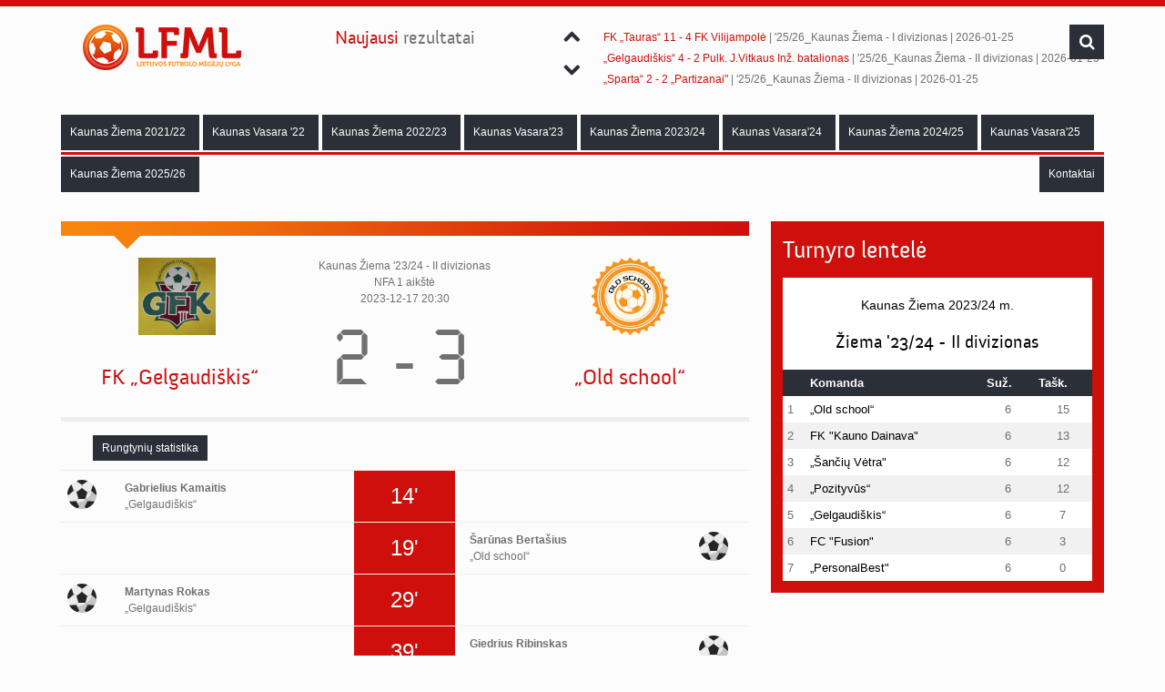

--- FILE ---
content_type: text/html
request_url: http://lfml.lt/varzybos/Gelgaudiskis-Old-school/5114
body_size: 4689
content:
<!doctype html>
<html>
<head>

    <title>„Gelgaudiškis“-„Old school“ | Kaunas Žiema '23/24 - II divizionas | Lietuvos futbolo mėgėjų lyga</title>

	<!--	Icons		-->
	<link rel="apple-touch-icon-precomposed" sizes="144x144" href="http://lfml.lt/themes/_lfml.lt/resources/images/favicons/apple-touch-icon-144x144-precomposed.png">
	<link rel="apple-touch-icon-precomposed" sizes="114x114" href="http://lfml.lt/themes/_lfml.lt/resources/images/favicons/apple-touch-icon-114x114-precomposed.png">
	<link rel="apple-touch-icon-precomposed" sizes="72x72" href="http://lfml.lt/themes/_lfml.lt/resources/images/favicons/apple-touch-icon-72x72-precomposed.png">
	<link rel="apple-touch-icon-precomposed" href="http://lfml.lt/themes/_lfml.lt/resources/images/favicons/apple-touch-icon-precomposed.png">
	<link rel="icon" href="http://lfml.lt/themes/_lfml.lt/resources/images/favicons/favicon.ico" type="image/x-icon" />


	<!--	META		-->
	<meta charset="utf-8">
	<meta name="viewport" content="width=device-width, initial-scale=1.0">
	<meta name="description" content="some description" />
	<meta name="keywords" content="HTML,CSS,XML,JavaScript" />
	<meta name="author" content="inLeagueAdmin.com" />
	<meta http-equiv="Content-Type" content="text/html; charset=UTF-8"/>

	<!--	Stylesheets	-->
	<link rel="stylesheet" type="text/css" href="http://lfml.lt/themes/_lfml.lt/resources/style.css" />
	<link rel="stylesheet" href="http://lfml.lt/themes/_lfml.lt/resources/css/font-awesome.min.css"/>

	<!--	Javscripts	-->
	<script type="text/javascript" src="http://lfml.lt/themes/_lfml.lt/resources/js/jquery-2.0.3.min.js"></script>
	<script type="text/javascript" src="http://lfml.lt/themes/_lfml.lt/resources/js/plugin.js"></script>
	<script type="text/javascript" src="http://lfml.lt/themes/_lfml.lt/resources/js/custom.js"></script>

	<!-- 	Parallax	-->
	<script src="http://lfml.lt/themes/_lfml.lt/resources/js/jquery.parallax-1.1.3.js" type="text/javascript"></script>
	<script>
	$(window).bind('load', function () {
	 parallaxInit();
	});

	 function parallaxInit() {
	  $('#divisions').parallax("30%", 0.1);
	 }
	</script>

	<!-- 	Tabs 		-->
	<script src="http://code.jquery.com/ui/1.10.3/jquery-ui.js"></script>
	<script>
	$(function() {
	$( ".tabs" ).tabs();
	});
	</script>

	</head>
<body>
	<div class="clearfix"></div>

	<div class="parentcontainer">
		<!-- Mobile header -->
		<div id="mobile-header">
			<div id="container_12">
				<div class="grid_4">
					<a id="simple-menu" href="#sidr" class="sidrmenu"><i class="icon-list-ul"></i></a>
				</div>
				<div class="grid_4 text-center">
					<p>Lietuvos futbolo mėgėjų lyga</p>
				</div>
				<div class="grid_4 text-right">
					<a id="righttrigger" href="#rightmenu" class="sidrmenu"><i class="icon-search"></i></a>
				</div>
				<div class="clearfix"></div>
			</div>
			<div class="clearfix"></div>
		</div>

		<!-- Sidebar menu -->
		<div id="sidr">
			<h2>Meniu</h2>
			<ul>
								<!-- <li> <a href="http://lfml.lt/naujienos">Naujienos</a> </li> -->
																																																																																																																																																																	<li><a href="#">Kaunas Žiema 2021/22</a>
								<ul>
									<li><a href="http://lfml.lt/turnyrine-lentele/61">Turnyrinės lentelės</a></li>
									<li><a href="http://lfml.lt/tvarkarastis/61">Tvarkaraščiai</a></li>
									<li><a href="http://lfml.lt/rezultatai/61">Rezultatai</a></li>
									<li><a href="http://lfml.lt/statistika/61">Statistika</a></li>
								</ul>
							</li>
																																																																																																					<li><a href="#">Kaunas Vasara '22</a>
								<ul>
									<li><a href="http://lfml.lt/turnyrine-lentele/62">Turnyrinės lentelės</a></li>
									<li><a href="http://lfml.lt/tvarkarastis/62">Tvarkaraščiai</a></li>
									<li><a href="http://lfml.lt/rezultatai/62">Rezultatai</a></li>
									<li><a href="http://lfml.lt/statistika/62">Statistika</a></li>
								</ul>
							</li>
																								<li><a href="#">Kaunas Žiema 2022/23</a>
								<ul>
									<li><a href="http://lfml.lt/turnyrine-lentele/63">Turnyrinės lentelės</a></li>
									<li><a href="http://lfml.lt/tvarkarastis/63">Tvarkaraščiai</a></li>
									<li><a href="http://lfml.lt/rezultatai/63">Rezultatai</a></li>
									<li><a href="http://lfml.lt/statistika/63">Statistika</a></li>
								</ul>
							</li>
																																														<li><a href="#">Kaunas Vasara'23</a>
								<ul>
									<li><a href="http://lfml.lt/turnyrine-lentele/66">Turnyrinės lentelės</a></li>
									<li><a href="http://lfml.lt/tvarkarastis/66">Tvarkaraščiai</a></li>
									<li><a href="http://lfml.lt/rezultatai/66">Rezultatai</a></li>
									<li><a href="http://lfml.lt/statistika/66">Statistika</a></li>
								</ul>
							</li>
																								<li><a href="#">Kaunas Žiema 2023/24</a>
								<ul>
									<li><a href="http://lfml.lt/turnyrine-lentele/67">Turnyrinės lentelės</a></li>
									<li><a href="http://lfml.lt/tvarkarastis/67">Tvarkaraščiai</a></li>
									<li><a href="http://lfml.lt/rezultatai/67">Rezultatai</a></li>
									<li><a href="http://lfml.lt/statistika/67">Statistika</a></li>
								</ul>
							</li>
																								<li><a href="#">Kaunas Vasara'24</a>
								<ul>
									<li><a href="http://lfml.lt/turnyrine-lentele/68">Turnyrinės lentelės</a></li>
									<li><a href="http://lfml.lt/tvarkarastis/68">Tvarkaraščiai</a></li>
									<li><a href="http://lfml.lt/rezultatai/68">Rezultatai</a></li>
									<li><a href="http://lfml.lt/statistika/68">Statistika</a></li>
								</ul>
							</li>
																								<li><a href="#">Kaunas Žiema 2024/25</a>
								<ul>
									<li><a href="http://lfml.lt/turnyrine-lentele/69">Turnyrinės lentelės</a></li>
									<li><a href="http://lfml.lt/tvarkarastis/69">Tvarkaraščiai</a></li>
									<li><a href="http://lfml.lt/rezultatai/69">Rezultatai</a></li>
									<li><a href="http://lfml.lt/statistika/69">Statistika</a></li>
								</ul>
							</li>
																								<li><a href="#">Kaunas Vasara'25</a>
								<ul>
									<li><a href="http://lfml.lt/turnyrine-lentele/70">Turnyrinės lentelės</a></li>
									<li><a href="http://lfml.lt/tvarkarastis/70">Tvarkaraščiai</a></li>
									<li><a href="http://lfml.lt/rezultatai/70">Rezultatai</a></li>
									<li><a href="http://lfml.lt/statistika/70">Statistika</a></li>
								</ul>
							</li>
																								<li><a href="#">Kaunas Žiema 2025/26</a>
								<ul>
									<li><a href="http://lfml.lt/turnyrine-lentele/71">Turnyrinės lentelės</a></li>
									<li><a href="http://lfml.lt/tvarkarastis/71">Tvarkaraščiai</a></li>
									<li><a href="http://lfml.lt/rezultatai/71">Rezultatai</a></li>
									<li><a href="http://lfml.lt/statistika/71">Statistika</a></li>
								</ul>
							</li>
																																																																																																																		                <li><a href="http://lfml.lt/puslapis/kontaktai">Kontaktai</a></li>
			</ul>
		</div>

		<!-- Search -->
		<div id="rightmenu">
			<h1>Paieška</h1>
			<form class="headersearch" name="search-form" action="http://lfml.lt/paieska" method="get">
				<input type="text" placeholder="Paieška...">
			</form>
		</div>

		<!-- ====================== 		HEADER 			======================  -->

	<header id="mainheader" class="mobile-hide">

			<!-- Header container -->
			<div class="container container_12">

				<!-- Logo -->
				<div class="grid_3 logo">
					<a href="http://lfml.lt/"><img src="http://lfml.lt/themes/_lfml.lt/resources/images/logo.png" alt="britanews"/></a>
				</div>

				<!-- Newest scores & search -->
				<div class="grid_9 text-left">
								<div class="container_12 mobile-hide">

																		<!-- Lastest scores text -->
									<div class="grid_3">
										<h4 class="fword">Naujausi rezultatai</h4>
									</div>

									<!-- Scores -->
									<div class="grid_9">
										<div class="newsticker">
											<ul class="slides">

																																																																				<li>
																													<h2>
																<a href="http://lfml.lt/varzybos/Sanciu-Vetra-FK-Vilijampole/5806">„Šančių Vėtra" 4 - 3 FK Vilijampolė</a> | '25/26_Kaunas Žiema - I divizionas | 2026-01-30															</h2>
																																																																						<h2>
																<a href="http://lfml.lt/varzybos/FC-Sky-FK-OG-Kaisiadorys/5803">FC Sky 9 - 11 FK O.G Kaišiadorys</a> | '25/26_Kaunas Žiema - II divizionas | 2026-01-25															</h2>
																																																																						<h2>
																<a href="http://lfml.lt/varzybos/FK-Tauras-FK-Vilijampole/5801">FK „Tauras“ 11 - 4 FK Vilijampolė</a> | '25/26_Kaunas Žiema - I divizionas | 2026-01-25															</h2>
																												</li>
																																																																					<li>
																													<h2>
																<a href="http://lfml.lt/varzybos/Gelgaudiskis-Pulk-JVitkaus-Inz-batalionas/5802">„Gelgaudiškis“ 4 - 2 Pulk. J.Vitkaus Inž. batalionas</a> | '25/26_Kaunas Žiema - II divizionas | 2026-01-25															</h2>
																																																																						<h2>
																<a href="http://lfml.lt/varzybos/Sparta-Partizanai/5800">„Sparta“ 2 - 2 „Partizanai"</a> | '25/26_Kaunas Žiema - II divizionas | 2026-01-25															</h2>
																																																																						<h2>
																<a href="http://lfml.lt/varzybos/FK-Kauno-Dainava-FK-Niekur-Nezaide/5799">FK "Kauno Dainava" 8 - 4 FK Niekur Nežaidę</a> | '25/26_Kaunas Žiema - I divizionas | 2026-01-25															</h2>
																												</li>
																																																																					<li>
																													<h2>
																<a href="http://lfml.lt/varzybos/Perspektyvus-FK-Neveronys/5826">Perspektyvūs 2 - 7 FK Neveronys</a> | '25/26_Kaunas Žiema - IV divizionas | 2026-01-25															</h2>
																																																																						<h2>
																<a href="http://lfml.lt/varzybos/Kauno-KOP-FK-Raudondvaris/5813">Kauno KOP 6 - 6 FK "Raudondvaris"</a> | '25/26_Kaunas Žiema - IV divizionas | 2026-01-25															</h2>
																																																																						<h2>
																<a href="http://lfml.lt/varzybos/FC-Skrydis-Old-school/5815">FC Skrydis 3 - 7 „Old school“</a> | '25/26_Kaunas Žiema - III divizionas | 2026-01-25															</h2>
																												</li>
																																																																					<li>
																													<h2>
																<a href="http://lfml.lt/varzybos/Kaunas-City-FA-Buiteka-LT-BSB/5814">Kaunas City FA 12 - 7 Buiteka LT (BSB)</a> | '25/26_Kaunas Žiema - III divizionas | 2026-01-25															</h2>
																												</li>
																											
											</ul>
										</div>
									</div>
									<!-- End of Scores -->
									
								</div>
									<!-- Search -->
								<form class="headersearch" name="search-form" action="http://lfml.lt/paieska" method="get">
										<input type="text" name="q" class="srcfield" onfocus="if(this.value=='Paieška'){this.value=''};" onblur="if(this.value==''){this.value='Paieška'};" value="Paieška"/>
										<div class="hdrbtn scnclr" id="search"><i class="icon-search"></i></div>
										<div class="clearfix"></div>
								</form>
				</div>
			</div>
			<div class="clearfix"></div>

			<!-- Menu -->
			<div class="container container_12">
				<div class="grid_12">
					<nav>
						<div>
							<ul class="mainmenu">
																																																																																																																																																																																																																																																																<li><a href="http://lfml.lt/lyga/Kaunas-Ziema-202122/61" class="">Kaunas Žiema 2021/22</a>
											<ul class="league-submenu" style="margin-left: 84%">
												<li><a href="http://lfml.lt/turnyrine-lentele/61">Turnyrinės lentelės</a></li>
												<li><a href="http://lfml.lt/tvarkarastis/61">Tvarkaraščiai</a></li>
												<li><a href="http://lfml.lt/rezultatai/61">Rezultatai</a></li>
												<li><a href="http://lfml.lt/statistika/61">Statistika</a></li>
											</ul>
										</li>
																																																																																																																																																											<li><a href="http://lfml.lt/lyga/Kaunas-Vasara-22/62" class="">Kaunas Vasara '22</a>
											<ul class="league-submenu" style="margin-left: 132%">
												<li><a href="http://lfml.lt/turnyrine-lentele/62">Turnyrinės lentelės</a></li>
												<li><a href="http://lfml.lt/tvarkarastis/62">Tvarkaraščiai</a></li>
												<li><a href="http://lfml.lt/rezultatai/62">Rezultatai</a></li>
												<li><a href="http://lfml.lt/statistika/62">Statistika</a></li>
											</ul>
										</li>
																																				<li><a href="http://lfml.lt/lyga/Kaunas-Ziema-202223/63" class="">Kaunas Žiema 2022/23</a>
											<ul class="league-submenu" style="margin-left: 138%">
												<li><a href="http://lfml.lt/turnyrine-lentele/63">Turnyrinės lentelės</a></li>
												<li><a href="http://lfml.lt/tvarkarastis/63">Tvarkaraščiai</a></li>
												<li><a href="http://lfml.lt/rezultatai/63">Rezultatai</a></li>
												<li><a href="http://lfml.lt/statistika/63">Statistika</a></li>
											</ul>
										</li>
																																																																						<li><a href="http://lfml.lt/lyga/Kaunas-Vasara23/66" class="">Kaunas Vasara'23</a>
											<ul class="league-submenu" style="margin-left: 156%">
												<li><a href="http://lfml.lt/turnyrine-lentele/66">Turnyrinės lentelės</a></li>
												<li><a href="http://lfml.lt/tvarkarastis/66">Tvarkaraščiai</a></li>
												<li><a href="http://lfml.lt/rezultatai/66">Rezultatai</a></li>
												<li><a href="http://lfml.lt/statistika/66">Statistika</a></li>
											</ul>
										</li>
																																				<li><a href="http://lfml.lt/lyga/Kaunas-Ziema-202324/67" class="">Kaunas Žiema 2023/24</a>
											<ul class="league-submenu" style="margin-left: 162%">
												<li><a href="http://lfml.lt/turnyrine-lentele/67">Turnyrinės lentelės</a></li>
												<li><a href="http://lfml.lt/tvarkarastis/67">Tvarkaraščiai</a></li>
												<li><a href="http://lfml.lt/rezultatai/67">Rezultatai</a></li>
												<li><a href="http://lfml.lt/statistika/67">Statistika</a></li>
											</ul>
										</li>
																																				<li><a href="http://lfml.lt/lyga/Kaunas-Vasara24/68" class="">Kaunas Vasara'24</a>
											<ul class="league-submenu" style="margin-left: 168%">
												<li><a href="http://lfml.lt/turnyrine-lentele/68">Turnyrinės lentelės</a></li>
												<li><a href="http://lfml.lt/tvarkarastis/68">Tvarkaraščiai</a></li>
												<li><a href="http://lfml.lt/rezultatai/68">Rezultatai</a></li>
												<li><a href="http://lfml.lt/statistika/68">Statistika</a></li>
											</ul>
										</li>
																																				<li><a href="http://lfml.lt/lyga/Kaunas-Ziema-202425/69" class="">Kaunas Žiema 2024/25</a>
											<ul class="league-submenu" style="margin-left: 174%">
												<li><a href="http://lfml.lt/turnyrine-lentele/69">Turnyrinės lentelės</a></li>
												<li><a href="http://lfml.lt/tvarkarastis/69">Tvarkaraščiai</a></li>
												<li><a href="http://lfml.lt/rezultatai/69">Rezultatai</a></li>
												<li><a href="http://lfml.lt/statistika/69">Statistika</a></li>
											</ul>
										</li>
																																				<li><a href="http://lfml.lt/lyga/Kaunas-Vasara25/70" class="">Kaunas Vasara'25</a>
											<ul class="league-submenu" style="margin-left: 180%">
												<li><a href="http://lfml.lt/turnyrine-lentele/70">Turnyrinės lentelės</a></li>
												<li><a href="http://lfml.lt/tvarkarastis/70">Tvarkaraščiai</a></li>
												<li><a href="http://lfml.lt/rezultatai/70">Rezultatai</a></li>
												<li><a href="http://lfml.lt/statistika/70">Statistika</a></li>
											</ul>
										</li>
																																				<li><a href="http://lfml.lt/lyga/Kaunas-Ziema-202526/71" class="">Kaunas Žiema 2025/26</a>
											<ul class="league-submenu" style="margin-left: 186%">
												<li><a href="http://lfml.lt/turnyrine-lentele/71">Turnyrinės lentelės</a></li>
												<li><a href="http://lfml.lt/tvarkarastis/71">Tvarkaraščiai</a></li>
												<li><a href="http://lfml.lt/rezultatai/71">Rezultatai</a></li>
												<li><a href="http://lfml.lt/statistika/71">Statistika</a></li>
											</ul>
										</li>
																																																																																																																																																																																		                                <li style="float: right;"><a href="http://lfml.lt/puslapis/kontaktai">Kontaktai</a></li>
							</ul>
						</div>
					</nav>
				</div>
			</div>
			<div class="clearfix"></div>

	</header>
		<div class="clearfix"></div>
		<!-- ====================== 		CLOSE HEADER 			======================  -->



		<!-- ====================== 		CONTENT			======================  -->
		<section id="maincontent" class="match-container">
	<!-- Articles and tables part -->
	<div class="container container_12">
		<!-- Article -->
		<div class="grid_8 articles match">
			<div class="text">
				<div class="singlePosThumb">
					<img src="http://lfml.lt/themes/_lfml.lt/resources/images/content.jpg" alt="image"/>

					<div class="bub-right"></div>
					<div class="bub-left"></div>

				</div>
				<div class="clearfix"></div>
				<!-- META -->
				<div class="grid_12">
					<div class="grid_4 center-teams">
													<img src="http://lfml.lt/uploads/_lfml.lt/teams/124_big.png?2025-04-29" alt="FK „Gelgaudiškis“" class="team-logo"/>
												&nbsp;
					</div>
					<div class="grid_4 no-space center-teams score">
						<p>Kaunas Žiema '23/24 - II divizionas</p>
						<p>NFA 1 aikštė</p>
						<p>2023-12-17 20:30</p>
						<h1>2 - 3</h1>
					</div>
					<div class="grid_4 center-teams">
													<img src="http://lfml.lt/uploads/_lfml.lt/teams/33_big.png?2025-04-29" alt="„Old school“" class="team-logo"/>
											</div>
				</div>
				<div class="clearfix"></div>

				<div class="grid_12">
					<div class="grid_4 center-teams no-space">
						<h3><a href="http://lfml.lt/komanda/FK-Gelgaudiskis/124">FK „Gelgaudiškis“</a></h3>
						<!-- <p>Turnyrinėje lentelėje: 1</p> -->
					</div>
					<div class="grid_4 center-teams no-space">
						<p><br></p>
					</div>
					<div class="grid_4 center-teams no-space">
						<h3><a href="http://lfml.lt/komanda/Old-school/33">„Old school“</a></h3>
						<!-- <p>Turnyrinėje lentelėje: 1</p> -->
					</div>
				</div>
				<div class="clearfix"></div>


				<table id="mobile-goals">
					<tr>
						<td colspan="3">							
							<p>Kaunas Žiema '23/24 - II divizionas</p>
							<p>NFA 1 aikštė</p>
							<p>2023-12-17 20:30</p>
							<tr>
								<td class="width_40">
																			<img src="http://lfml.lt/uploads/_lfml.lt/teams/124_big.png?2025-04-29" alt="FK „Gelgaudiškis“" class="team-logo"/>
																	</td>
								<td rowspan="2" class="width_20"><h1>2 - 3</h1></td>
								<td class="width_40">
																			<img src="http://lfml.lt/uploads/_lfml.lt/teams/33_big.png?2025-04-29" alt="„Old school“" class="team-logo"/>
																	</td>
							</tr>
							<tr>
								<td class="width_40"><h3><a href="http://lfml.lt/komanda/FK-Gelgaudiskis/124">FK „Gelgaudiškis“</a></h3></td>
								<td class="width_40"><h3><a href="http://lfml.lt/komanda/Old-school/33">„Old school“</a></h3></td>
							</tr>
						</table>


						<div>
							<div class="devide"></div>
						</div>

						<div class="tabs">
							<ul class="pagination-teams">
																	<li><a href="#tabs-events">Rungtynių statistika</a></li>
																							</ul>


							<!-- Events -->
							<div id="tabs-events">

																											<div class="statistic-event">
											<div class="grid_1 event">
																									<img src="http://lfml.lt/themes/_lfml.lt/resources/images/icons/goal.png">
																							</div>
											<div class="grid_4 goalscorer">
																									<b>Gabrielius Kamaitis</b>												<p>„Gelgaudiškis“</p>
																							</div>
											<div class="grid_2 minute">14'</div>
											<div class="grid_4 goalscorer">
																							</div>
											<div class="grid_1 event">
																							</div>						
										</div>
										<div class="clearfix"></div>
																			<div class="statistic-event">
											<div class="grid_1 event">
																							</div>
											<div class="grid_4 goalscorer">
																							</div>
											<div class="grid_2 minute">19'</div>
											<div class="grid_4 goalscorer">
																									<b>Šarūnas Bertašius</b>												<p>„Old school“</p>
																							</div>
											<div class="grid_1 event">
																									<img src="http://lfml.lt/themes/_lfml.lt/resources/images/icons/goal.png">
																							</div>						
										</div>
										<div class="clearfix"></div>
																			<div class="statistic-event">
											<div class="grid_1 event">
																									<img src="http://lfml.lt/themes/_lfml.lt/resources/images/icons/goal.png">
																							</div>
											<div class="grid_4 goalscorer">
																									<b>Martynas Rokas</b>												<p>„Gelgaudiškis“</p>
																							</div>
											<div class="grid_2 minute">29'</div>
											<div class="grid_4 goalscorer">
																							</div>
											<div class="grid_1 event">
																							</div>						
										</div>
										<div class="clearfix"></div>
																			<div class="statistic-event">
											<div class="grid_1 event">
																							</div>
											<div class="grid_4 goalscorer">
																							</div>
											<div class="grid_2 minute">39'</div>
											<div class="grid_4 goalscorer">
																									<b>Giedrius Ribinskas</b>												<p>„Old school“</p>
																							</div>
											<div class="grid_1 event">
																									<img src="http://lfml.lt/themes/_lfml.lt/resources/images/icons/goal.png">
																							</div>						
										</div>
										<div class="clearfix"></div>
																			<div class="statistic-event">
											<div class="grid_1 event">
																							</div>
											<div class="grid_4 goalscorer">
																							</div>
											<div class="grid_2 minute">48'</div>
											<div class="grid_4 goalscorer">
																									<b>Aurimas Botyrius</b>												<p>„Old school“</p>
																							</div>
											<div class="grid_1 event">
																									<img src="http://lfml.lt/themes/_lfml.lt/resources/images/icons/goal.png">
																							</div>						
										</div>
										<div class="clearfix"></div>
																	

								<!-- Goals for mobile -->
								<table id="mobile-goals">
																														<tr>
												<td class="width_20">14'</td>
												<td class="width_20"><img src="http://lfml.lt/themes/_lfml.lt/resources/images/icons/goal.png"></td>
												<td class="width_60">Gabrielius Kamaitis</td>
											</tr>
																					<tr>
												<td class="width_20">19'</td>
												<td class="width_20"><img src="http://lfml.lt/themes/_lfml.lt/resources/images/icons/goal.png"></td>
												<td class="width_60">Šarūnas Bertašius</td>
											</tr>
																					<tr>
												<td class="width_20">29'</td>
												<td class="width_20"><img src="http://lfml.lt/themes/_lfml.lt/resources/images/icons/goal.png"></td>
												<td class="width_60">Martynas Rokas</td>
											</tr>
																					<tr>
												<td class="width_20">39'</td>
												<td class="width_20"><img src="http://lfml.lt/themes/_lfml.lt/resources/images/icons/goal.png"></td>
												<td class="width_60">Giedrius Ribinskas</td>
											</tr>
																					<tr>
												<td class="width_20">48'</td>
												<td class="width_20"><img src="http://lfml.lt/themes/_lfml.lt/resources/images/icons/goal.png"></td>
												<td class="width_60">Aurimas Botyrius</td>
											</tr>
																											</table>
								<!-- End of goals for mobile -->

							</div>
							<!-- End of events -->




							<div id="tabs-lineups">
								<div class="grid_12">

									<!-- Home players -->
									<div class="grid_6">
										
									</div>
									<!-- End of home players -->

									<!-- Away players -->
									<div class="grid_6">
										
									</div>
									<!-- End of away players -->

								</div>
								<table id="mobile-goals">
									
																		
								</table>



							</div>

							<div class="clearfix"></div>
						</div>






					</div>

					<!-- End of article -->
				</div>
				<!-- Tables -->
				<div class="grid_4">
					<!-- Start tables loop -->
					<div class="sidebar">


							<div class="widgetbox blue">
		<h2>Turnyro lentelė</h2>

		<div class="standings1">
												<p>Kaunas Žiema 2023/24 m.</p>
                    <h3>Žiema '23/24 - II divizionas</h3>
					<table class="standings">
						<tr>
							<th></th>
							<th>Komanda</th>
							<th>Suž.</th>
							<th>Tašk.</th>
						</tr>
													<tr>
								<td>1</td>
								<td><a href="http://lfml.lt/komanda/Old-school/33" class="team-link">„Old school“</a></td>
								<td class="text-center">6</td>
								<td class="text-center">15</td>
							</tr>
													<tr>
								<td>2</td>
								<td><a href="http://lfml.lt/komanda/FK-Kauno-Dainava/276" class="team-link">FK "Kauno Dainava"</a></td>
								<td class="text-center">6</td>
								<td class="text-center">13</td>
							</tr>
													<tr>
								<td>3</td>
								<td><a href="http://lfml.lt/komanda/Sanciu-Vetra/259" class="team-link">„Šančių Vėtra"</a></td>
								<td class="text-center">6</td>
								<td class="text-center">12</td>
							</tr>
													<tr>
								<td>4</td>
								<td><a href="http://lfml.lt/komanda/Pozityvus/205" class="team-link">„Pozityvūs“</a></td>
								<td class="text-center">6</td>
								<td class="text-center">12</td>
							</tr>
													<tr>
								<td>5</td>
								<td><a href="http://lfml.lt/komanda/Gelgaudiskis/124" class="team-link">„Gelgaudiškis“</a></td>
								<td class="text-center">6</td>
								<td class="text-center">7</td>
							</tr>
													<tr>
								<td>6</td>
								<td><a href="http://lfml.lt/komanda/FC-Fusion/250" class="team-link">FC "Fusion"</a></td>
								<td class="text-center">6</td>
								<td class="text-center">3</td>
							</tr>
													<tr>
								<td>7</td>
								<td><a href="http://lfml.lt/komanda/PersonalBest/257" class="team-link">„PersonalBest"</a></td>
								<td class="text-center">6</td>
								<td class="text-center">0</td>
							</tr>
											</table>
									</div>

		<div class="clearfix"></div>
	</div>


						<div class="clearfix"></div>
					</div>
					<div class="clearfix"></div>
				</div>
				<!-- End of tables loop-->

			</div>
			<div class="clearfix"></div>
			<!-- End of articles and tables part -->

		</section>
		<div class="clearfix"></div>		<!-- ====================== 		CLOSE CONTENT			======================  -->

		<!-- ====================== 		START COPYRIGHT		    ======================  -->
		<div class="bottom">
		<div class="copyright container container_12">
			<div class="grid_6">
				&copy; 2013	Lietuvos futbolo mėgėjų lyga, visos teisės saugomos
			</div>
			<div class="grid_6">
				<div class="text-right inline-list">
				powered by: <a href="http://www.inleagueadmin.com/">inLeagueAdmin</a>
				</div>
			</div>
			<div class="clearfix"></div>
		</div>
		</div>
		<!-- ====================== 		CLOSE COPYRIGHT			======================  -->

	<div class="clearfix"></div>
	</div>
	<a href="#" class="scrollup"><i class="icon-chevron-up"></i></a>
	<!-- Google Analytics -->
	<script>
		(function(i,s,o,g,r,a,m){i['GoogleAnalyticsObject']=r;i[r]=i[r]||function(){
		(i[r].q=i[r].q||[]).push(arguments)},i[r].l=1*new Date();a=s.createElement(o),
		m=s.getElementsByTagName(o)[0];a.async=1;a.src=g;m.parentNode.insertBefore(a,m)
		})(window,document,'script','//www.google-analytics.com/analytics.js','ga');

		ga('create', 'UA-46436891-1', 'inleagueadmin.com');
		ga('send', 'pageview');
	</script>
</body>
</html>


--- FILE ---
content_type: text/css
request_url: http://lfml.lt/themes/_lfml.lt/resources/style.css
body_size: 19657
content:
/*
	Author: Azhari Subroto
	Version: 1.1.0
	---------------------------------------
	TABLE of CONTENT:
	---------------------------------------
		- 0.0 Basic Styles Framework
			0.1 Default Scheme
			0.2 Typography
			0.3 Third Party CSS
		- 1.0 GRID LAYOUT
		- 3.0 MAIN Container
		- 4.0 Header Styling
		- 5.0 SLIDER
		- 6.0 DEFAULT POST LOOP
		- 7.0 WIDGETBOX (Sidebar)
		- 8.0 FOOTER
			8.1 Footer widget
		- 9.0 Elements
		- 2.0 Responsive
		- 10.0 PAGES/SINGLE
			10.1 Breadcrumbs
*/





/* -------------------------------------------------------------------------------------------------
0.0 HTML5 RESET
----------------------------------------------------------------------------------------------------*/
html,body,div,span,applet,object,iframe,h1,h2,h3,h4,h5,h6,p,blockquote,pre,a,abbr,acronym,address,big,cite,code,del,dfn,em,font,img,ins,kbd,q,s,samp,small,strike,strong,sub,sup,tt,var,b,i,center,dl,dt,dd,ol,ul,li,fieldset,form,label,legend,table,caption,tbody,tfoot,thead,tr,th,td,article,aside,audio,canvas,details,figcaption,figure,footer,header,hgroup,mark,menu,meter,nav,output,progress,section,summary,time,video{border:0;outline:0;font-size:100%;vertical-align:baseline;background:transparent;margin:0;padding:0;}body{line-height:1;}article,aside,dialog,figure,footer,header,hgroup,nav,section,blockquote{display:block;}nav ul{list-style:none;}ol{list-style:decimal;display: none;}ul{list-style:disc;}ul ul{list-style:circle;}blockquote,q{quotes:none;}blockquote:before,blockquote:after,q:before,q:after{content:none;}ins{text-decoration:underline;}del{text-decoration:line-through;}mark{background:none;}abbr[title],dfn[title]{border-bottom:1px dotted #000;cursor:help;}table{border-collapse:collapse;border-spacing:0;}hr{display:block;height:1px;border:0;border-top:1px solid #ccc;margin:1em 0;padding:0;}input,select,a img{vertical-align:middle;}
a{text-decoration:none;}
a img{border:none}
img{display:inline-block;max-width:100%;margin:0;vertical-align:top}
.pull-right{float:right;}
.pull-left{float:left;}
.text-left{text-align:left;}
.text-right{text-align:right;}
.text-center{text-align:center;}
.circle{
	border-radius:50%;
	-moz-border-radius:50%;
	-webkit-border-radius:50%;
	-o-border-radius:50%;
}

html {
    position: relative;
    min-height: 100%;
}
body {
    margin: 0 0 90px; /* bottom = footer height */
}

@font-face {
    font-family: 'Anivers Regular';
    src: url('font/anivers_regular-webfont.eot');
    src: url('font/anivers_regular-webfont.eot?#iefix') format('embedded-opentype'),
         url('font/anivers_regular-webfont.woff') format('woff'),
         url('font/anivers_regular-webfont.ttf') format('truetype');
    font-weight: normal;
    font-style: normal;

}


@font-face {
    font-family: 'Liquid';
    src: url('font/liquidcrystal-normal-webfont.eot');
    src: url('font/liquidcrystal-normal-webfont.eot?#iefix') format('embedded-opentype'),
         url('font/liquidcrystal-normal-webfont.woff') format('woff'),
         url('font/liquidcrystal-normal-webfont.ttf') format('truetype'),
         url('font/liquidcrystal-normal-webfont.svg#liquid_crystalregular') format('svg');
    font-weight: normal;
    font-style: normal;

}


/* Animate */
.slideDown{animation-name:slideDown;-webkit-animation-name:slideDown;animation-duration:1s;-webkit-animation-duration:1s;animation-timing-function:ease;-webkit-animation-timing-function:ease;visibility:visible!important}@keyframes slideDown{0%{transform:translateY(-100%)}50%{transform:translateY(8%)}65%{transform:translateY(-4%)}80%{transform:translateY(4%)}95%{transform:translateY(-2%)}100%{transform:translateY(0%)}}@-webkit-keyframes slideDown{0%{-webkit-transform:translateY(-100%)}50%{-webkit-transform:translateY(8%)}65%{-webkit-transform:translateY(-4%)}80%{-webkit-transform:translateY(4%)}95%{-webkit-transform:translateY(-2%)}100%{-webkit-transform:translateY(0%)}}.slideUp{animation-name:slideUp;-webkit-animation-name:slideUp;animation-duration:1s;-webkit-animation-duration:1s;animation-timing-function:ease;-webkit-animation-timing-function:ease;visibility:visible!important}@keyframes slideUp{0%{transform:translateY(100%)}50%{transform:translateY(-8%)}65%{transform:translateY(4%)}80%{transform:translateY(-4%)}95%{transform:translateY(2%)}100%{transform:translateY(0%)}}@-webkit-keyframes slideUp{0%{-webkit-transform:translateY(100%)}50%{-webkit-transform:translateY(-8%)}65%{-webkit-transform:translateY(4%)}80%{-webkit-transform:translateY(-4%)}95%{-webkit-transform:translateY(2%)}100%{-webkit-transform:translateY(0%)}}.slideLeft{animation-name:slideLeft;-webkit-animation-name:slideLeft;animation-duration:1s;-webkit-animation-duration:1s;animation-timing-function:ease-in-out;-webkit-animation-timing-function:ease-in-out;visibility:visible!important}@keyframes slideLeft{0%{transform:translateX(150%)}50%{transform:translateX(-8%)}65%{transform:translateX(4%)}80%{transform:translateX(-4%)}95%{transform:translateX(2%)}100%{transform:translateX(0%)}}@-webkit-keyframes slideLeft{0%{-webkit-transform:translateX(150%)}50%{-webkit-transform:translateX(-8%)}65%{-webkit-transform:translateX(4%)}80%{-webkit-transform:translateX(-4%)}95%{-webkit-transform:translateX(2%)}100%{-webkit-transform:translateX(0%)}}.slideRight{animation-name:slideRight;-webkit-animation-name:slideRight;animation-duration:1s;-webkit-animation-duration:1s;animation-timing-function:ease-in-out;-webkit-animation-timing-function:ease-in-out;visibility:visible!important}@keyframes slideRight{0%{transform:translateX(-150%)}50%{transform:translateX(8%)}65%{transform:translateX(-4%)}80%{transform:translateX(4%)}95%{transform:translateX(-2%)}100%{transform:translateX(0%)}}@-webkit-keyframes slideRight{0%{-webkit-transform:translateX(-150%)}50%{-webkit-transform:translateX(8%)}65%{-webkit-transform:translateX(-4%)}80%{-webkit-transform:translateX(4%)}95%{-webkit-transform:translateX(-2%)}100%{-webkit-transform:translateX(0%)}}.slideExpandUp{animation-name:slideExpandUp;-webkit-animation-name:slideExpandUp;animation-duration:1.6s;-webkit-animation-duration:1.6s;animation-timing-function:ease-out;-webkit-animation-timing-function:ease -out;visibility:visible!important}@keyframes slideExpandUp{0%{transform:translateY(100%) scaleX(0.5)}30%{transform:translateY(-8%) scaleX(0.5)}40%{transform:translateY(2%) scaleX(0.5)}50%{transform:translateY(0%) scaleX(1.1)}60%{transform:translateY(0%) scaleX(0.9)}70%{transform:translateY(0%) scaleX(1.05)}80%{transform:translateY(0%) scaleX(0.95)}90%{transform:translateY(0%) scaleX(1.02)}100%{transform:translateY(0%) scaleX(1)}}@-webkit-keyframes slideExpandUp{0%{-webkit-transform:translateY(100%) scaleX(0.5)}30%{-webkit-transform:translateY(-8%) scaleX(0.5)}40%{-webkit-transform:translateY(2%) scaleX(0.5)}50%{-webkit-transform:translateY(0%) scaleX(1.1)}60%{-webkit-transform:translateY(0%) scaleX(0.9)}70%{-webkit-transform:translateY(0%) scaleX(1.05)}80%{-webkit-transform:translateY(0%) scaleX(0.95)}90%{-webkit-transform:translateY(0%) scaleX(1.02)}100%{-webkit-transform:translateY(0%) scaleX(1)}}.expandUp{animation-name:expandUp;-webkit-animation-name:expandUp;animation-duration:.7s;-webkit-animation-duration:.7s;animation-timing-function:ease;-webkit-animation-timing-function:ease;visibility:visible!important}@keyframes expandUp{0%{transform:translateY(100%) scale(0.6) scaleY(0.5)}60%{transform:translateY(-7%) scaleY(1.12)}75%{transform:translateY(3%)}100%{transform:translateY(0%) scale(1) scaleY(1)}}@-webkit-keyframes expandUp{0%{-webkit-transform:translateY(100%) scale(0.6) scaleY(0.5)}60%{-webkit-transform:translateY(-7%) scaleY(1.12)}75%{-webkit-transform:translateY(3%)}100%{-webkit-transform:translateY(0%) scale(1) scaleY(1)}}.fadeIn{animation-name:fadeIn;-webkit-animation-name:fadeIn;animation-duration:1.5s;-webkit-animation-duration:1.5s;animation-timing-function:ease-in-out;-webkit-animation-timing-function:ease-in-out;visibility:visible!important}@keyframes fadeIn{0%{transform:scale(0);opacity:0}60%{transform:scale(1.1)}80%{transform:scale(0.9);opacity:1}100%{transform:scale(1);opacity:1}}@-webkit-keyframes fadeIn{0%{-webkit-transform:scale(0);opacity:0}60%{-webkit-transform:scale(1.1)}80%{-webkit-transform:scale(0.9);opacity:1}100%{-webkit-transform:scale(1);opacity:1}}.expandOpen{animation-name:expandOpen;-webkit-animation-name:expandOpen;animation-duration:1.2s;-webkit-animation-duration:1.2s;animation-timing-function:ease-out;-webkit-animation-timing-function:ease-out;visibility:visible!important}@keyframes expandOpen{0%{transform:scale(1.8)}50%{transform:scale(0.95)}80%{transform:scale(1.05)}90%{transform:scale(0.98)}100%{transform:scale(1)}}@-webkit-keyframes expandOpen{0%{-webkit-transform:scale(1.8)}50%{-webkit-transform:scale(0.95)}80%{-webkit-transform:scale(1.05)}90%{-webkit-transform:scale(0.98)}100%{-webkit-transform:scale(1)}}.bigEntrance{animation-name:bigEntrance;-webkit-animation-name:bigEntrance;animation-duration:1.6s;-webkit-animation-duration:1.6s;animation-timing-function:ease-out;-webkit-animation-timing-function:ease-out;visibility:visible!important}@keyframes bigEntrance{0%{transform:scale(0.3) rotate(6deg) translateX(-30%) translateY(30%);opacity:.2}30%{transform:scale(1.03) rotate(-2deg) translateX(2%) translateY(-2%);opacity:1}45%{transform:scale(0.98) rotate(1deg) translateX(0%) translateY(0%);opacity:1}60%{transform:scale(1.01) rotate(-1deg) translateX(0%) translateY(0%);opacity:1}75%{transform:scale(0.99) rotate(1deg) translateX(0%) translateY(0%);opacity:1}90%{transform:scale(1.01) rotate(0deg) translateX(0%) translateY(0%);opacity:1}100%{transform:scale(1) rotate(0deg) translateX(0%) translateY(0%);opacity:1}}@-webkit-keyframes bigEntrance{0%{-webkit-transform:scale(0.3) rotate(6deg) translateX(-30%) translateY(30%);opacity:.2}30%{-webkit-transform:scale(1.03) rotate(-2deg) translateX(2%) translateY(-2%);opacity:1}45%{-webkit-transform:scale(0.98) rotate(1deg) translateX(0%) translateY(0%);opacity:1}60%{-webkit-transform:scale(1.01) rotate(-1deg) translateX(0%) translateY(0%);opacity:1}75%{-webkit-transform:scale(0.99) rotate(1deg) translateX(0%) translateY(0%);opacity:1}90%{-webkit-transform:scale(1.01) rotate(0deg) translateX(0%) translateY(0%);opacity:1}100%{-webkit-transform:scale(1) rotate(0deg) translateX(0%) translateY(0%);opacity:1}}.hatch{animation-name:hatch;-webkit-animation-name:hatch;animation-duration:2s;-webkit-animation-duration:2s;animation-timing-function:ease-in-out;-webkit-animation-timing-function:ease-in-out;transform-origin:50% 100%;-ms-transform-origin:50% 100%;-webkit-transform-origin:50% 100%;visibility:visible!important}@keyframes hatch{0%{transform:rotate(0deg) scaleY(0.6)}20%{transform:rotate(-2deg) scaleY(1.05)}35%{transform:rotate(2deg) scaleY(1)}50%{transform:rotate(-2deg)}65%{transform:rotate(1deg)}80%{transform:rotate(-1deg)}100%{transform:rotate(0deg)}}@-webkit-keyframes hatch{0%{-webkit-transform:rotate(0deg) scaleY(0.6)}20%{-webkit-transform:rotate(-2deg) scaleY(1.05)}35%{-webkit-transform:rotate(2deg) scaleY(1)}50%{-webkit-transform:rotate(-2deg)}65%{-webkit-transform:rotate(1deg)}80%{-webkit-transform:rotate(-1deg)}100%{-webkit-transform:rotate(0deg)}}.bounce{animation-name:bounce;-webkit-animation-name:bounce;animation-duration:1.6s;-webkit-animation-duration:1.6s;animation-timing-function:ease;-webkit-animation-timing-function:ease;transform-origin:50% 100%;-ms-transform-origin:50% 100%;-webkit-transform-origin:50% 100%}@keyframes bounce{0%{transform:translateY(0%) scaleY(0.6)}60%{transform:translateY(-100%) scaleY(1.1)}70%{transform:translateY(0%) scaleY(0.95) scaleX(1.05)}80%{transform:translateY(0%) scaleY(1.05) scaleX(1)}90%{transform:translateY(0%) scaleY(0.95) scaleX(1)}100%{transform:translateY(0%) scaleY(1) scaleX(1)}}@-webkit-keyframes bounce{0%{-webkit-transform:translateY(0%) scaleY(0.6)}60%{-webkit-transform:translateY(-100%) scaleY(1.1)}70%{-webkit-transform:translateY(0%) scaleY(0.95) scaleX(1.05)}80%{-webkit-transform:translateY(0%) scaleY(1.05) scaleX(1)}90%{-webkit-transform:translateY(0%) scaleY(0.95) scaleX(1)}100%{-webkit-transform:translateY(0%) scaleY(1) scaleX(1)}}.pulse{animation-name:pulse;-webkit-animation-name:pulse;animation-duration:1.5s;-webkit-animation-duration:1.5s;animation-iteration-count:infinite;-webkit-animation-iteration-count:infinite}@keyframes pulse{0%{transform:scale(0.9);opacity:.7}50%{transform:scale(1);opacity:1}100%{transform:scale(0.9);opacity:.7}}@-webkit-keyframes pulse{0%{-webkit-transform:scale(0.95);opacity:.7}50%{-webkit-transform:scale(1);opacity:1}100%{-webkit-transform:scale(0.95);opacity:.7}}.floating{animation-name:floating;-webkit-animation-name:floating;animation-duration:1.5s;-webkit-animation-duration:1.5s;animation-iteration-count:infinite;-webkit-animation-iteration-count:infinite}@keyframes floating{0%{transform:translateY(0%)}50%{transform:translateY(8%)}100%{transform:translateY(0%)}}@-webkit-keyframes floating{0%{-webkit-transform:translateY(0%)}50%{-webkit-transform:translateY(8%)}100%{-webkit-transform:translateY(0%)}}.tossing{animation-name:tossing;-webkit-animation-name:tossing;animation-duration:2.5s;-webkit-animation-duration:2.5s;animation-iteration-count:infinite;-webkit-animation-iteration-count:infinite}@keyframes tossing{0%{transform:rotate(-4deg)}50%{transform:rotate(4deg)}100%{transform:rotate(-4deg)}}@-webkit-keyframes tossing{0%{-webkit-transform:rotate(-4deg)}50%{-webkit-transform:rotate(4deg)}100%{-webkit-transform:rotate(-4deg)}}.pullUp{animation-name:pullUp;-webkit-animation-name:pullUp;animation-duration:1.1s;-webkit-animation-duration:1.1s;animation-timing-function:ease-out;-webkit-animation-timing-function:ease-out;transform-origin:50% 100%;-ms-transform-origin:50% 100%;-webkit-transform-origin:50% 100%}@keyframes pullUp{0%{transform:scaleY(0.1)}40%{transform:scaleY(1.02)}60%{transform:scaleY(0.98)}80%{transform:scaleY(1.01)}100%{transform:scaleY(0.98)}80%{transform:scaleY(1.01)}100%{transform:scaleY(1)}}@-webkit-keyframes pullUp{0%{-webkit-transform:scaleY(0.1)}40%{-webkit-transform:scaleY(1.02)}60%{-webkit-transform:scaleY(0.98)}80%{-webkit-transform:scaleY(1.01)}100%{-webkit-transform:scaleY(0.98)}80%{-webkit-transform:scaleY(1.01)}100%{-webkit-transform:scaleY(1)}}.pullDown{animation-name:pullDown;-webkit-animation-name:pullDown;animation-duration:1.1s;-webkit-animation-duration:1.1s;animation-timing-function:ease-out;-webkit-animation-timing-function:ease-out;transform-origin:50% 0;-ms-transform-origin:50% 0;-webkit-transform-origin:50% 0}@keyframes pullDown{0%{transform:scaleY(0.1)}40%{transform:scaleY(1.02)}60%{transform:scaleY(0.98)}80%{transform:scaleY(1.01)}100%{transform:scaleY(0.98)}80%{transform:scaleY(1.01)}100%{transform:scaleY(1)}}@-webkit-keyframes pullDown{0%{-webkit-transform:scaleY(0.1)}40%{-webkit-transform:scaleY(1.02)}60%{-webkit-transform:scaleY(0.98)}80%{-webkit-transform:scaleY(1.01)}100%{-webkit-transform:scaleY(0.98)}80%{-webkit-transform:scaleY(1.01)}100%{-webkit-transform:scaleY(1)}}.stretchLeft{animation-name:stretchLeft;-webkit-animation-name:stretchLeft;animation-duration:1.5s;-webkit-animation-duration:1.5s;animation-timing-function:ease-out;-webkit-animation-timing-function:ease-out;transform-origin:100% 0;-ms-transform-origin:100% 0;-webkit-transform-origin:100% 0}@keyframes stretchLeft{0%{transform:scaleX(0.3)}40%{transform:scaleX(1.02)}60%{transform:scaleX(0.98)}80%{transform:scaleX(1.01)}100%{transform:scaleX(0.98)}80%{transform:scaleX(1.01)}100%{transform:scaleX(1)}}@-webkit-keyframes stretchLeft{0%{-webkit-transform:scaleX(0.3)}40%{-webkit-transform:scaleX(1.02)}60%{-webkit-transform:scaleX(0.98)}80%{-webkit-transform:scaleX(1.01)}100%{-webkit-transform:scaleX(0.98)}80%{-webkit-transform:scaleX(1.01)}100%{-webkit-transform:scaleX(1)}}.stretchRight{animation-name:stretchRight;-webkit-animation-name:stretchRight;animation-duration:1.5s;-webkit-animation-duration:1.5s;animation-timing-function:ease-out;-webkit-animation-timing-function:ease-out;transform-origin:0 0;-ms-transform-origin:0 0;-webkit-transform-origin:0 0}@keyframes stretchRight{0%{transform:scaleX(0.3)}40%{transform:scaleX(1.02)}60%{transform:scaleX(0.98)}80%{transform:scaleX(1.01)}100%{transform:scaleX(0.98)}80%{transform:scaleX(1.01)}100%{transform:scaleX(1)}}@-webkit-keyframes stretchRight{0%{-webkit-transform:scaleX(0.3)}40%{-webkit-transform:scaleX(1.02)}60%{-webkit-transform:scaleX(0.98)}80%{-webkit-transform:scaleX(1.01)}100%{-webkit-transform:scaleX(0.98)}80%{-webkit-transform:scaleX(1.01)}100%{-webkit-transform:scaleX(1)}}

/* -------------------------------------------------------------------------------------------------
0.1 Default Scheme
----------------------------------------------------------------------------------------------------*/
a{
	color:#CE0F0B;
	-webkit-transition: all 0.25s;
	-moz-transition: all 0.25s;
	transition: all 0.25s;
	display:inline-block;
	position:relative;
	z-index:0;
	display:inline-block;
}
.mainclr{background:#CE0F0B!important;}
.scnclr{background:#2A2F38;}
.pushright{float:right}
.pushleft{float:left}

/* -------------------------------------------------------------------------------------------------
0.2 Typography
----------------------------------------------------------------------------------------------------*/

/* Import dulu */
@import url(http://fonts.googleapis.com/css?family=Roboto);


h1, h2, h3, h4, h5, h6{
	font-family: 'Anivers Regular', sans-serif;
	font-weight:normal;
	margin-bottom:10px;
}
h1{
	font-size:30px;
}
h2{
	font-size:26px;
}
h3{
	font-size:24px;
}
h4{
	font-size:20px;
}
h5, h6{
	font-size:16px
}
.fwstyle{
	color:#CE0F0B
}
.fwidtit{
	font-weight:normal;
	font-size:24px;
	margin-bottom:25px;
	text-align:center;
}
small{font-size:12px;color:#7d7d7d}
.textdev{
	display:table;
	width:100%;
	position:relative;
	margin:0px 0 30px;
	z-index:0;
}

.textdev div{
	position:absolute;
	top:0;
	margin: auto;
	bottom:0;
	left:0;
	right:0;
	width:100%;
	height:1px;
	background:#CE0F0B;

	z-index:-1;
}

.textdev.text-center h1, .textdev.text-center h2, .textdev.text-center h3, .textdev.text-center h4 {
	padding:0 15px;
	margin-bottom:0;
}
.textdev.text-right h1, .textdev.text-right h2, .textdev.text-right h3, .textdev.text-right h4 {
	padding:15px 0;
	margin-bottom:0;
}
.textdev h3, .textdev h1, .textdev h2{
	display: inline-block;
	padding: 3px 15px;
	margin-bottom:0;
	background: #FCFCFC;
	border-right:2px solid #CE0F0B;
	border-left:2px solid #CE0F0B;
	border-width:1px!important;
}

.textdev h4{
	display: inline-block;
	padding: 3px 15px;
	margin-bottom:0;
	background: #FCFCFC;
	border-right:2px solid #CE0F0B;
	border-width:1px!important;
	font-size:16px;
}

#maincontent .container:first-child .textdev{
	margin-top:0;
}
ul.inline-list{
	list-style:none;
}
ul.inline-list li{
	display:inline-block;
	margin-right:10px;
}
blockquote{
	font-size:34px;
	font-family:Georgia;
	font-style:italic;
	color:#828282;
}

p{
	margin:10px 0;
}
.content-entry ul, .content-entry ol{
	margin:20px 0 20px 20px;
}
.content-entry blockquote{
	font-size:25px;
	margin:20px 0 20px 20px;
	position:relative;
	z-index:0;
	padding:0;
}
.content-entry blockquote p{
	position:relative;
	padding:0;
}
.content-entry blockquote:before{
content: "\F10E";
font-family: FontAwesome;
font-size: 93px;
position: absolute;
z-index: 0;
font-style: normal;
opacity: .16;
right: 10px;
bottom: 5px;
}
.alignleft{
	float:left;
	margin:15px 15px 15px 0;
}

.alignright{
	float:right;
	margin:15px 0 15px 15px ;
}
.hoverzoom{
	-webkit-transition: all 0.25s;
	-moz-transition: all 0.25s;
	transition: all 0.25s;
}
.hoverzoom:hover{
	-webkit-transform: scale(1.1);
	-moz-transform: scale(1.1);
	-o-transform: scale(1.1);
	-ms-transform: scale(1.1);
	transform: scale(1.1);
}
/* -------------------------------------------------------------------------------------------------
0.3 THIRD PARTY
----------------------------------------------------------------------------------------------------*/

/* ooooooooooooooooooooooooooooooooooooo
0.3.a PRETTYPHOTO
ooooooooooooooooooooooooooooooooooooo*/
div.pp_default .pp_top,div.pp_default .pp_top .pp_middle,div.pp_default .pp_top .pp_left,div.pp_default .pp_top .pp_right,div.pp_default .pp_bottom,div.pp_default .pp_bottom .pp_left,div.pp_default .pp_bottom .pp_middle,div.pp_default .pp_bottom .pp_right{height:13px}div.pp_default .pp_top .pp_left{background:url(images/prettyPhoto/default/sprite.png) -78px -93px no-repeat}div.pp_default .pp_top .pp_middle{background:url(images/prettyPhoto/default/sprite_x.png) top left repeat-x}div.pp_default .pp_top .pp_right{background:url(images/prettyPhoto/default/sprite.png) -112px -93px no-repeat}div.pp_default .pp_content .ppt{color:#f8f8f8}div.pp_default .pp_content_container .pp_left{background:url(images/prettyPhoto/default/sprite_y.png) -7px 0 repeat-y;padding-left:13px}div.pp_default .pp_content_container .pp_right{background:url(images/prettyPhoto/default/sprite_y.png) top right repeat-y;padding-right:13px}div.pp_default .pp_next:hover{background:url(images/prettyPhoto/default/sprite_next.png) center right no-repeat;cursor:pointer}div.pp_default .pp_previous:hover{background:url(images/prettyPhoto/default/sprite_prev.png) center left no-repeat;cursor:pointer}div.pp_default .pp_expand{background:url(images/prettyPhoto/default/sprite.png) 0 -29px no-repeat;cursor:pointer;width:28px;height:28px}div.pp_default .pp_expand:hover{background:url(images/prettyPhoto/default/sprite.png) 0 -56px no-repeat;cursor:pointer}div.pp_default .pp_contract{background:url(images/prettyPhoto/default/sprite.png) 0 -84px no-repeat;cursor:pointer;width:28px;height:28px}div.pp_default .pp_contract:hover{background:url(images/prettyPhoto/default/sprite.png) 0 -113px no-repeat;cursor:pointer}div.pp_default .pp_close{width:30px;height:30px;background:url(images/prettyPhoto/default/sprite.png) 2px 1px no-repeat;cursor:pointer}div.pp_default .pp_gallery ul li a{background:url(images/prettyPhoto/default/default_thumb.png) center center #f8f8f8;border:1px solid #aaa}div.pp_default .pp_social{margin-top:7px}div.pp_default .pp_gallery a.pp_arrow_previous,div.pp_default .pp_gallery a.pp_arrow_next{position:static;left:auto}div.pp_default .pp_nav .pp_play,div.pp_default .pp_nav .pp_pause{background:url(images/prettyPhoto/default/sprite.png) -51px 1px no-repeat;height:30px;width:30px}div.pp_default .pp_nav .pp_pause{background-position:-51px -29px}div.pp_default a.pp_arrow_previous,div.pp_default a.pp_arrow_next{background:url(images/prettyPhoto/default/sprite.png) -31px -3px no-repeat;height:20px;width:20px;margin:4px 0 0}div.pp_default a.pp_arrow_next{left:52px;background-position:-82px -3px}div.pp_default .pp_content_container .pp_details{margin-top:5px}div.pp_default .pp_nav{clear:none;height:30px;width:110px;position:relative}div.pp_default .pp_nav .currentTextHolder{font-family:Georgia;font-style:italic;color:#999;font-size:11px;left:75px;line-height:25px;position:absolute;top:2px;margin:0;padding:0 0 0 10px}div.pp_default .pp_close:hover,div.pp_default .pp_nav .pp_play:hover,div.pp_default .pp_nav .pp_pause:hover,div.pp_default .pp_arrow_next:hover,div.pp_default .pp_arrow_previous:hover{opacity:.7}div.pp_default .pp_description{font-size:11px;font-weight:700;line-height:14px;margin:5px 70px 5px 130px}div.pp_default .pp_bottom .pp_left{background:url(images/prettyPhoto/default/sprite.png) -78px -127px no-repeat}div.pp_default .pp_bottom .pp_middle{background:url(images/prettyPhoto/default/sprite_x.png) bottom left repeat-x}div.pp_default .pp_bottom .pp_right{background:url(images/prettyPhoto/default/sprite.png) -112px -127px no-repeat}div.pp_default .pp_loaderIcon{background:url(images/prettyPhoto/default/loader.gif) center center no-repeat}div.light_rounded .pp_top .pp_left{background:url(images/prettyPhoto/light_rounded/sprite.png) -88px -53px no-repeat}div.light_rounded .pp_top .pp_right{background:url(images/prettyPhoto/light_rounded/sprite.png) -110px -53px no-repeat}div.light_rounded .pp_next:hover{background:url(images/prettyPhoto/light_rounded/btnNext.png) center right no-repeat;cursor:pointer}div.light_rounded .pp_previous:hover{background:url(images/prettyPhoto/light_rounded/btnPrevious.png) center left no-repeat;cursor:pointer}div.light_rounded .pp_expand{background:url(images/prettyPhoto/light_rounded/sprite.png) -31px -26px no-repeat;cursor:pointer}div.light_rounded .pp_expand:hover{background:url(images/prettyPhoto/light_rounded/sprite.png) -31px -47px no-repeat;cursor:pointer}div.light_rounded .pp_contract{background:url(images/prettyPhoto/light_rounded/sprite.png) 0 -26px no-repeat;cursor:pointer}div.light_rounded .pp_contract:hover{background:url(images/prettyPhoto/light_rounded/sprite.png) 0 -47px no-repeat;cursor:pointer}div.light_rounded .pp_close{width:75px;height:22px;background:url(images/prettyPhoto/light_rounded/sprite.png) -1px -1px no-repeat;cursor:pointer}div.light_rounded .pp_nav .pp_play{background:url(images/prettyPhoto/light_rounded/sprite.png) -1px -100px no-repeat;height:15px;width:14px}div.light_rounded .pp_nav .pp_pause{background:url(images/prettyPhoto/light_rounded/sprite.png) -24px -100px no-repeat;height:15px;width:14px}div.light_rounded .pp_arrow_previous{background:url(images/prettyPhoto/light_rounded/sprite.png) 0 -71px no-repeat}div.light_rounded .pp_arrow_next{background:url(images/prettyPhoto/light_rounded/sprite.png) -22px -71px no-repeat}div.light_rounded .pp_bottom .pp_left{background:url(images/prettyPhoto/light_rounded/sprite.png) -88px -80px no-repeat}div.light_rounded .pp_bottom .pp_right{background:url(images/prettyPhoto/light_rounded/sprite.png) -110px -80px no-repeat}div.dark_rounded .pp_top .pp_left{background:url(images/prettyPhoto/dark_rounded/sprite.png) -88px -53px no-repeat}div.dark_rounded .pp_top .pp_right{background:url(images/prettyPhoto/dark_rounded/sprite.png) -110px -53px no-repeat}div.dark_rounded .pp_content_container .pp_left{background:url(images/prettyPhoto/dark_rounded/contentPattern.png) top left repeat-y}div.dark_rounded .pp_content_container .pp_right{background:url(images/prettyPhoto/dark_rounded/contentPattern.png) top right repeat-y}div.dark_rounded .pp_next:hover{background:url(images/prettyPhoto/dark_rounded/btnNext.png) center right no-repeat;cursor:pointer}div.dark_rounded .pp_previous:hover{background:url(images/prettyPhoto/dark_rounded/btnPrevious.png) center left no-repeat;cursor:pointer}div.dark_rounded .pp_expand{background:url(images/prettyPhoto/dark_rounded/sprite.png) -31px -26px no-repeat;cursor:pointer}div.dark_rounded .pp_expand:hover{background:url(images/prettyPhoto/dark_rounded/sprite.png) -31px -47px no-repeat;cursor:pointer}div.dark_rounded .pp_contract{background:url(images/prettyPhoto/dark_rounded/sprite.png) 0 -26px no-repeat;cursor:pointer}div.dark_rounded .pp_contract:hover{background:url(images/prettyPhoto/dark_rounded/sprite.png) 0 -47px no-repeat;cursor:pointer}div.dark_rounded .pp_close{width:75px;height:22px;background:url(images/prettyPhoto/dark_rounded/sprite.png) -1px -1px no-repeat;cursor:pointer}div.dark_rounded .pp_description{margin-right:85px;color:#fff}div.dark_rounded .pp_nav .pp_play{background:url(images/prettyPhoto/dark_rounded/sprite.png) -1px -100px no-repeat;height:15px;width:14px}div.dark_rounded .pp_nav .pp_pause{background:url(images/prettyPhoto/dark_rounded/sprite.png) -24px -100px no-repeat;height:15px;width:14px}div.dark_rounded .pp_arrow_previous{background:url(images/prettyPhoto/dark_rounded/sprite.png) 0 -71px no-repeat}div.dark_rounded .pp_arrow_next{background:url(images/prettyPhoto/dark_rounded/sprite.png) -22px -71px no-repeat}div.dark_rounded .pp_bottom .pp_left{background:url(images/prettyPhoto/dark_rounded/sprite.png) -88px -80px no-repeat}div.dark_rounded .pp_bottom .pp_right{background:url(images/prettyPhoto/dark_rounded/sprite.png) -110px -80px no-repeat}div.dark_rounded .pp_loaderIcon{background:url(images/prettyPhoto/dark_rounded/loader.gif) center center no-repeat}div.dark_square .pp_left,div.dark_square .pp_middle,div.dark_square .pp_right,div.dark_square .pp_content{background:#000}div.dark_square .pp_description{color:#fff;margin:0 85px 0 0}div.dark_square .pp_loaderIcon{background:url(images/prettyPhoto/dark_square/loader.gif) center center no-repeat}div.dark_square .pp_expand{background:url(images/prettyPhoto/dark_square/sprite.png) -31px -26px no-repeat;cursor:pointer}div.dark_square .pp_expand:hover{background:url(images/prettyPhoto/dark_square/sprite.png) -31px -47px no-repeat;cursor:pointer}div.dark_square .pp_contract{background:url(images/prettyPhoto/dark_square/sprite.png) 0 -26px no-repeat;cursor:pointer}div.dark_square .pp_contract:hover{background:url(images/prettyPhoto/dark_square/sprite.png) 0 -47px no-repeat;cursor:pointer}div.dark_square .pp_close{width:75px;height:22px;background:url(images/prettyPhoto/dark_square/sprite.png) -1px -1px no-repeat;cursor:pointer}div.dark_square .pp_nav{clear:none}div.dark_square .pp_nav .pp_play{background:url(images/prettyPhoto/dark_square/sprite.png) -1px -100px no-repeat;height:15px;width:14px}div.dark_square .pp_nav .pp_pause{background:url(images/prettyPhoto/dark_square/sprite.png) -24px -100px no-repeat;height:15px;width:14px}div.dark_square .pp_arrow_previous{background:url(images/prettyPhoto/dark_square/sprite.png) 0 -71px no-repeat}div.dark_square .pp_arrow_next{background:url(images/prettyPhoto/dark_square/sprite.png) -22px -71px no-repeat}div.dark_square .pp_next:hover{background:url(images/prettyPhoto/dark_square/btnNext.png) center right no-repeat;cursor:pointer}div.dark_square .pp_previous:hover{background:url(images/prettyPhoto/dark_square/btnPrevious.png) center left no-repeat;cursor:pointer}div.light_square .pp_expand{background:url(images/prettyPhoto/light_square/sprite.png) -31px -26px no-repeat;cursor:pointer}div.light_square .pp_expand:hover{background:url(images/prettyPhoto/light_square/sprite.png) -31px -47px no-repeat;cursor:pointer}div.light_square .pp_contract{background:url(images/prettyPhoto/light_square/sprite.png) 0 -26px no-repeat;cursor:pointer}div.light_square .pp_contract:hover{background:url(images/prettyPhoto/light_square/sprite.png) 0 -47px no-repeat;cursor:pointer}div.light_square .pp_close{width:75px;height:22px;background:url(images/prettyPhoto/light_square/sprite.png) -1px -1px no-repeat;cursor:pointer}div.light_square .pp_nav .pp_play{background:url(images/prettyPhoto/light_square/sprite.png) -1px -100px no-repeat;height:15px;width:14px}div.light_square .pp_nav .pp_pause{background:url(images/prettyPhoto/light_square/sprite.png) -24px -100px no-repeat;height:15px;width:14px}div.light_square .pp_arrow_previous{background:url(images/prettyPhoto/light_square/sprite.png) 0 -71px no-repeat}div.light_square .pp_arrow_next{background:url(images/prettyPhoto/light_square/sprite.png) -22px -71px no-repeat}div.light_square .pp_next:hover{background:url(images/prettyPhoto/light_square/btnNext.png) center right no-repeat;cursor:pointer}div.light_square .pp_previous:hover{background:url(images/prettyPhoto/light_square/btnPrevious.png) center left no-repeat;cursor:pointer}div.facebook .pp_top .pp_left{background:url(images/prettyPhoto/facebook/sprite.png) -88px -53px no-repeat}div.facebook .pp_top .pp_middle{background:url(images/prettyPhoto/facebook/contentPatternTop.png) top left repeat-x}div.facebook .pp_top .pp_right{background:url(images/prettyPhoto/facebook/sprite.png) -110px -53px no-repeat}div.facebook .pp_content_container .pp_left{background:url(images/prettyPhoto/facebook/contentPatternLeft.png) top left repeat-y}div.facebook .pp_content_container .pp_right{background:url(images/prettyPhoto/facebook/contentPatternRight.png) top right repeat-y}div.facebook .pp_expand{background:url(images/prettyPhoto/facebook/sprite.png) -31px -26px no-repeat;cursor:pointer}div.facebook .pp_expand:hover{background:url(images/prettyPhoto/facebook/sprite.png) -31px -47px no-repeat;cursor:pointer}div.facebook .pp_contract{background:url(images/prettyPhoto/facebook/sprite.png) 0 -26px no-repeat;cursor:pointer}div.facebook .pp_contract:hover{background:url(images/prettyPhoto/facebook/sprite.png) 0 -47px no-repeat;cursor:pointer}div.facebook .pp_close{width:22px;height:22px;background:url(images/prettyPhoto/facebook/sprite.png) -1px -1px no-repeat;cursor:pointer}div.facebook .pp_description{margin:0 37px 0 0}div.facebook .pp_loaderIcon{background:url(images/prettyPhoto/facebook/loader.gif) center center no-repeat}div.facebook .pp_arrow_previous{background:url(images/prettyPhoto/facebook/sprite.png) 0 -71px no-repeat;height:22px;margin-top:0;width:22px}div.facebook .pp_arrow_previous.disabled{background-position:0 -96px;cursor:default}div.facebook .pp_arrow_next{background:url(images/prettyPhoto/facebook/sprite.png) -32px -71px no-repeat;height:22px;margin-top:0;width:22px}div.facebook .pp_arrow_next.disabled{background-position:-32px -96px;cursor:default}div.facebook .pp_nav{margin-top:0}div.facebook .pp_nav p{font-size:15px;padding:0 3px 0 4px}div.facebook .pp_nav .pp_play{background:url(images/prettyPhoto/facebook/sprite.png) -1px -123px no-repeat;height:22px;width:22px}div.facebook .pp_nav .pp_pause{background:url(images/prettyPhoto/facebook/sprite.png) -32px -123px no-repeat;height:22px;width:22px}div.facebook .pp_next:hover{background:url(images/prettyPhoto/facebook/btnNext.png) center right no-repeat;cursor:pointer}div.facebook .pp_previous:hover{background:url(images/prettyPhoto/facebook/btnPrevious.png) center left no-repeat;cursor:pointer}div.facebook .pp_bottom .pp_left{background:url(images/prettyPhoto/facebook/sprite.png) -88px -80px no-repeat}div.facebook .pp_bottom .pp_middle{background:url(images/prettyPhoto/facebook/contentPatternBottom.png) top left repeat-x}div.facebook .pp_bottom .pp_right{background:url(images/prettyPhoto/facebook/sprite.png) -110px -80px no-repeat}div.pp_pic_holder a:focus{outline:0}div.pp_overlay{background:#000;display:none;left:0;position:absolute;top:0;width:100%;z-index:9500}div.pp_pic_holder{display:none;position:absolute;width:100px;z-index:10000}.pp_content{height:40px;min-width:40px}* html .pp_content{width:40px}.pp_content_container{position:relative;text-align:left;width:100%}.pp_content_container .pp_left{padding-left:20px}.pp_content_container .pp_right{padding-right:20px}.pp_content_container .pp_details{float:left;margin:10px 0 2px}.pp_description{display:none;margin:0}.pp_social{float:left;margin:0}.pp_social .facebook{float:left;margin-left:5px;width:55px;overflow:hidden}.pp_social .twitter{float:left}.pp_nav{clear:right;float:left;margin:3px 10px 0 0}.pp_nav p{float:left;white-space:nowrap;margin:2px 4px}.pp_nav .pp_play,.pp_nav .pp_pause{float:left;margin-right:4px;text-indent:-10000px}a.pp_arrow_previous,a.pp_arrow_next{display:block;float:left;height:15px;margin-top:3px;overflow:hidden;text-indent:-10000px;width:14px}.pp_hoverContainer{position:absolute;top:0;width:100%;z-index:2000}.pp_gallery{display:none;left:50%;margin-top:-50px;position:absolute;z-index:10000}.pp_gallery div{float:left;overflow:hidden;position:relative}.pp_gallery ul{float:left;height:35px;position:relative;white-space:nowrap;margin:0 0 0 5px;padding:0}.pp_gallery ul a{border:1px rgba(0,0,0,.5) solid;display:block;float:left;height:33px;overflow:hidden}.pp_gallery ul a img{border:0}.pp_gallery li{display:block;float:left;margin:0 5px 0 0;padding:0}.pp_gallery li.default a{background:url(images/prettyPhoto/facebook/default_thumbnail.gif) 0 0 no-repeat;display:block;height:33px;width:50px}.pp_gallery .pp_arrow_previous,.pp_gallery .pp_arrow_next{margin-top:7px!important}a.pp_next{background:url(images/prettyPhoto/light_rounded/btnNext.png) 10000px 10000px no-repeat;display:block;float:right;height:100%;text-indent:-10000px;width:49%}a.pp_previous{background:url(images/prettyPhoto/light_rounded/btnNext.png) 10000px 10000px no-repeat;display:block;float:left;height:100%;text-indent:-10000px;width:49%}a.pp_expand,a.pp_contract{cursor:pointer;display:none;height:20px;position:absolute;right:30px;text-indent:-10000px;top:10px;width:20px;z-index:20000}a.pp_close{position:absolute;right:0;top:0;display:block;line-height:22px;text-indent:-10000px}.pp_loaderIcon{display:block;height:24px;left:50%;position:absolute;top:50%;width:24px;margin:-12px 0 0 -12px}#pp_full_res{line-height:1!important}#pp_full_res .pp_inline{text-align:left}#pp_full_res .pp_inline p{margin:0 0 15px}div.ppt{color:#fff;display:none;font-size:17px;z-index:9999;margin:0 0 5px 15px}div.pp_default .pp_content,div.light_rounded .pp_content{background-color:#fff}div.pp_default #pp_full_res .pp_inline,div.light_rounded .pp_content .ppt,div.light_rounded #pp_full_res .pp_inline,div.light_square .pp_content .ppt,div.light_square #pp_full_res .pp_inline,div.facebook .pp_content .ppt,div.facebook #pp_full_res .pp_inline{color:#000}div.pp_default .pp_gallery ul li a:hover,div.pp_default .pp_gallery ul li.selected a,.pp_gallery ul a:hover,.pp_gallery li.selected a{border-color:#fff}div.pp_default .pp_details,div.light_rounded .pp_details,div.dark_rounded .pp_details,div.dark_square .pp_details,div.light_square .pp_details,div.facebook .pp_details{position:relative}div.light_rounded .pp_top .pp_middle,div.light_rounded .pp_content_container .pp_left,div.light_rounded .pp_content_container .pp_right,div.light_rounded .pp_bottom .pp_middle,div.light_square .pp_left,div.light_square .pp_middle,div.light_square .pp_right,div.light_square .pp_content,div.facebook .pp_content{background:#fff}div.light_rounded .pp_description,div.light_square .pp_description{margin-right:85px}div.light_rounded .pp_gallery a.pp_arrow_previous,div.light_rounded .pp_gallery a.pp_arrow_next,div.dark_rounded .pp_gallery a.pp_arrow_previous,div.dark_rounded .pp_gallery a.pp_arrow_next,div.dark_square .pp_gallery a.pp_arrow_previous,div.dark_square .pp_gallery a.pp_arrow_next,div.light_square .pp_gallery a.pp_arrow_previous,div.light_square .pp_gallery a.pp_arrow_next{margin-top:12px!important}div.light_rounded .pp_arrow_previous.disabled,div.dark_rounded .pp_arrow_previous.disabled,div.dark_square .pp_arrow_previous.disabled,div.light_square .pp_arrow_previous.disabled{background-position:0 -87px;cursor:default}div.light_rounded .pp_arrow_next.disabled,div.dark_rounded .pp_arrow_next.disabled,div.dark_square .pp_arrow_next.disabled,div.light_square .pp_arrow_next.disabled{background-position:-22px -87px;cursor:default}div.light_rounded .pp_loaderIcon,div.light_square .pp_loaderIcon{background:url(images/prettyPhoto/light_rounded/loader.gif) center center no-repeat}div.dark_rounded .pp_top .pp_middle,div.dark_rounded .pp_content,div.dark_rounded .pp_bottom .pp_middle{background:url(images/prettyPhoto/dark_rounded/contentPattern.png) top left repeat}div.dark_rounded .currentTextHolder,div.dark_square .currentTextHolder{color:#c4c4c4}div.dark_rounded #pp_full_res .pp_inline,div.dark_square #pp_full_res .pp_inline{color:#fff}.pp_top,.pp_bottom{height:20px;position:relative}* html .pp_top,* html .pp_bottom{padding:0 20px}.pp_top .pp_left,.pp_bottom .pp_left{height:20px;left:0;position:absolute;width:20px}.pp_top .pp_middle,.pp_bottom .pp_middle{height:20px;left:20px;position:absolute;right:20px}* html .pp_top .pp_middle,* html .pp_bottom .pp_middle{left:0;position:static}.pp_top .pp_right,.pp_bottom .pp_right{height:20px;left:auto;position:absolute;right:0;top:0;width:20px}.pp_fade,.pp_gallery li.default a img{display:none}


/* oooooooooooooooooooooooooooooooooooooooo
SIDR
ooooooooooooooooooooooooooooooooooooooooooo*/
@media -sass-debug-info{filename{font-family:file\:\/\/\/var\/www\/sidr\/src\/scss\/sidr\/_base\.scss}line{font-family:\000033}}.sidr{display:none;position:absolute;position:fixed;top:0;height:100%;z-index:999999;width:260px;overflow-x:none;overflow-y:auto;font-family:"lucida grande",tahoma,verdana,arial,sans-serif;font-size:15px;background:#333;color:#fff;-webkit-box-shadow:inset 0 0 5px 5px #222;-moz-box-shadow:inset 0 0 5px 5px #222;box-shadow:inset 0 0 5px 5px #222}@media -sass-debug-info{filename{font-family:file\:\/\/\/var\/www\/sidr\/src\/scss\/sidr\/_base\.scss}line{font-family:\0000315}}.sidr .sidr-inner{padding:0 0 15px}@media -sass-debug-info{filename{font-family:file\:\/\/\/var\/www\/sidr\/src\/scss\/sidr\/_base\.scss}line{font-family:\0000318}}.sidr .sidr-inner>p{margin-left:15px;margin-right:15px}@media -sass-debug-info{filename{font-family:file\:\/\/\/var\/www\/sidr\/src\/scss\/sidr\/_base\.scss}line{font-family:\0000324}}.sidr.right{left:auto;right:-260px}@media -sass-debug-info{filename{font-family:file\:\/\/\/var\/www\/sidr\/src\/scss\/sidr\/_base\.scss}line{font-family:\0000329}}.sidr.left{left:-260px;right:auto}@media -sass-debug-info{filename{font-family:file\:\/\/\/var\/www\/sidr\/src\/scss\/sidr\/_base\.scss}line{font-family:\0000341}}.sidr h1,.sidr h2,.sidr h3,.sidr h4,.sidr h5,.sidr h6{font-size:18px;font-weight:400;padding:10px 15px;margin:0 0 10px;color:#fff;line-height:24px;background-image:-webkit-gradient(linear,50% 0,50% 100%,color-stop(0%,#4d4d4d),color-stop(100%,#1a1a1a));background-image:-webkit-linear-gradient(#4d4d4d,#1a1a1a);background-image:-moz-linear-gradient(#4d4d4d,#1a1a1a);background-image:-o-linear-gradient(#4d4d4d,#1a1a1a);background-image:linear-gradient(#4d4d4d,#1a1a1a);-webkit-box-shadow:0 5px 5px 3px rgba(0,0,0,.2);-moz-box-shadow:0 5px 5px 3px rgba(0,0,0,.2);box-shadow:0 5px 5px 3px rgba(0,0,0,.2)}@media -sass-debug-info{filename{font-family:file\:\/\/\/var\/www\/sidr\/src\/scss\/sidr\/_base\.scss}line{font-family:\0000352}}.sidr p{font-size:13px;margin:0 0 12px}@media -sass-debug-info{filename{font-family:file\:\/\/\/var\/www\/sidr\/src\/scss\/sidr\/_base\.scss}line{font-family:\0000355}}.sidr p a{color:rgba(255,255,255,.9)}@media -sass-debug-info{filename{font-family:file\:\/\/\/var\/www\/sidr\/src\/scss\/sidr\/_base\.scss}line{font-family:\0000360}}.sidr>p{margin-left:15px;margin-right:15px}@media -sass-debug-info{filename{font-family:file\:\/\/\/var\/www\/sidr\/src\/scss\/sidr\/_base\.scss}line{font-family:\0000365}}.sidr ul{display:block;margin:0 0 15px;padding:0;border-top:1px solid #1a1a1a;border-bottom:1px solid #4d4d4d}@media -sass-debug-info{filename{font-family:file\:\/\/\/var\/www\/sidr\/src\/scss\/sidr\/_base\.scss}line{font-family:\0000372}}.sidr ul li{display:block;margin:0;line-height:48px;border-top:1px solid #4d4d4d;border-bottom:1px solid #1a1a1a}@media -sass-debug-info{filename{font-family:file\:\/\/\/var\/www\/sidr\/src\/scss\/sidr\/_base\.scss}line{font-family:\0000381}}.sidr ul li:hover,.sidr ul li.active,.sidr ul li.sidr-class-active{border-top:0;line-height:49px}@media -sass-debug-info{filename{font-family:file\:\/\/\/var\/www\/sidr\/src\/scss\/sidr\/_base\.scss}line{font-family:\0000385}}.sidr ul li:hover>a,.sidr ul li:hover>span,.sidr ul li.active>a,.sidr ul li.active>span,.sidr ul li.sidr-class-active>a,.sidr ul li.sidr-class-active>span{-webkit-box-shadow:inset 0 0 15px 3px #222;-moz-box-shadow:inset 0 0 15px 3px #222;box-shadow:inset 0 0 15px 3px #222}@media -sass-debug-info{filename{font-family:file\:\/\/\/var\/www\/sidr\/src\/scss\/sidr\/_base\.scss}line{font-family:\0000390}}.sidr ul li a,.sidr ul li span{padding:0 15px;display:block;text-decoration:none;color:#fff}@media -sass-debug-info{filename{font-family:file\:\/\/\/var\/www\/sidr\/src\/scss\/sidr\/_base\.scss}line{font-family:\0000397}}.sidr ul li ul{border-bottom:0;margin:0}@media -sass-debug-info{filename{font-family:file\:\/\/\/var\/www\/sidr\/src\/scss\/sidr\/_base\.scss}line{font-family:\00003100}}.sidr ul li ul li{line-height:40px;font-size:13px}@media -sass-debug-info{filename{font-family:file\:\/\/\/var\/www\/sidr\/src\/scss\/sidr\/_base\.scss}line{font-family:\00003104}}.sidr ul li ul li:last-child{border-bottom:0}@media -sass-debug-info{filename{font-family:file\:\/\/\/var\/www\/sidr\/src\/scss\/sidr\/_base\.scss}line{font-family:\00003110}}.sidr ul li ul li:hover,.sidr ul li ul li.active,.sidr ul li ul li.sidr-class-active{border-top:0;line-height:41px}@media -sass-debug-info{filename{font-family:file\:\/\/\/var\/www\/sidr\/src\/scss\/sidr\/_base\.scss}line{font-family:\00003114}}.sidr ul li ul li:hover>a,.sidr ul li ul li:hover>span,.sidr ul li ul li.active>a,.sidr ul li ul li.active>span,.sidr ul li ul li.sidr-class-active>a,.sidr ul li ul li.sidr-class-active>span{-webkit-box-shadow:inset 0 0 15px 3px #222;-moz-box-shadow:inset 0 0 15px 3px #222;box-shadow:inset 0 0 15px 3px #222}@media -sass-debug-info{filename{font-family:file\:\/\/\/var\/www\/sidr\/src\/scss\/sidr\/_base\.scss}line{font-family:\00003119}}.sidr ul li ul li a,.sidr ul li ul li span{color:rgba(255,255,255,.8);padding-left:30px}@media -sass-debug-info{filename{font-family:file\:\/\/\/var\/www\/sidr\/src\/scss\/sidr\/_base\.scss}line{font-family:\00003128}}.sidr form{margin:0 15px}@media -sass-debug-info{filename{font-family:file\:\/\/\/var\/www\/sidr\/src\/scss\/sidr\/_base\.scss}line{font-family:\00003132}}.sidr label{font-size:13px}@media -sass-debug-info{filename{font-family:file\:\/\/\/var\/www\/sidr\/src\/scss\/sidr\/_base\.scss}line{font-family:\00003146}}.sidr input[type=text],.sidr input[type=password],.sidr input[type=date],.sidr input[type=datetime],.sidr input[type=email],.sidr input[type=number],.sidr input[type=search],.sidr input[type=tel],.sidr input[type=time],.sidr input[type=url],.sidr textarea,.sidr select{width:100%;font-size:13px;padding:5px;-webkit-box-sizing:border-box;-moz-box-sizing:border-box;box-sizing:border-box;margin:0 0 10px;-webkit-border-radius:2px;-moz-border-radius:2px;-ms-border-radius:2px;-o-border-radius:2px;border-radius:2px;border:0;background:rgba(0,0,0,.1);color:rgba(255,255,255,.6);display:block;clear:both}@media -sass-debug-info{filename{font-family:file\:\/\/\/var\/www\/sidr\/src\/scss\/sidr\/_base\.scss}line{font-family:\00003160}}.sidr input[type=checkbox]{width:auto;display:inline;clear:none}@media -sass-debug-info{filename{font-family:file\:\/\/\/var\/www\/sidr\/src\/scss\/sidr\/_base\.scss}line{font-family:\00003167}}.sidr input[type=button],.sidr input[type=submit]{color:#333;background:#fff}@media -sass-debug-info{filename{font-family:file\:\/\/\/var\/www\/sidr\/src\/scss\/sidr\/_base\.scss}line{font-family:\00003171}}.sidr input[type=button]:hover,.sidr input[type=submit]:hover{background:rgba(255,255,255,.9)}

/* -------------------------------------------------------------------------------------------------
1.0 GRID LAYOUT
----------------------------------------------------------------------------------------------------*/

/* Containers
-----------------------------*/
.container_12 {
	width: 98%;
	margin:0 auto;
	max-width:1170px;
}

div.first{
	/*margin-left:0;*/
	margin-right:1.5%;
	margin-bottom:30px;
}
div.last{
	margin-left:1.5%;
	margin-right:0!important;
	margin-bottom:30px;
}
.nogap{padding:0!important;}
.nogap img{width:100%}
img{max-width:100%!important;}

/* The Grids
-----------------------------*/
.grid_1,.grid_2,.grid_3,.grid_4,.grid_5,.grid_6,.grid_7,.grid_8,.grid_9,.grid_10,.grid_11,.grid_12{display:inline;float:left;position:relative;margin-left:1%;margin-right:1%}.alpha{margin-left:0}.omega{margin-right:0}.container_12 .grid_1{width:6.333%}.container_12 .grid_2{width:14.667%}.container_12 .grid_3{width:23%}.container_12 .grid_4{width:31.333%}.container_12 .grid_5{width:39.667%}.container_12 .grid_6{width:48%}.container_12 .grid_7{width:56.333%}.container_12 .grid_8{width:64.667%}.container_12 .grid_9{width:73%}.container_12 .grid_10{width:81.333%}.container_12 .grid_11{width:89.667%}.container_12 .grid_12{width:98%}.container_12 .prefix_1{padding-left:8.333%}.container_12 .prefix_2{padding-left:16.667%}.container_12 .prefix_3{padding-left:25%}.container_12 .prefix_4{padding-left:33.333%}.container_12 .prefix_5{padding-left:41.667%}.container_12 .prefix_6{padding-left:50%}.container_12 .prefix_7{padding-left:58.333%}.container_12 .prefix_8{padding-left:66.667%}.container_12 .prefix_9{padding-left:75%}.container_12 .prefix_10{padding-left:83.333%}.container_12 .prefix_11{padding-left:91.667%}.container_12 .suffix_1{padding-right:8.333%}.container_12 .suffix_2{padding-right:16.667%}.container_12 .suffix_3{padding-right:25%}.container_12 .suffix_4{padding-right:33.333%}.container_12 .suffix_5{padding-right:41.667%}.container_12 .suffix_6{padding-right:50%}.container_12 .suffix_7{padding-right:58.333%}.container_12 .suffix_8{padding-right:66.667%}.container_12 .suffix_9{padding-right:75%}.container_12 .suffix_10{padding-right:83.333%}.container_12 .suffix_11{padding-right:91.667%}.container_12 .push_1{left:8.333%}.container_12 .push_2{left:16.667%}.container_12 .push_3{left:25%}.container_12 .push_4{left:33.333%}.container_12 .push_5{left:41.667%}.container_12 .push_6{left:50%}.container_12 .push_7{left:58.333%}.container_12 .push_8{left:66.667%}.container_12 .push_9{left:75%}.container_12 .push_10{left:83.333%}.container_12 .push_11{left:91.667%}.container_12 .pull_1{left:-8.333%}.container_12 .pull_2{left:-16.667%}.container_12 .pull_3{left:-25%}.container_12 .pull_4{left:-33.333%}.container_12 .pull_5{left:-41.667%}.container_12 .pull_6{left:-50%}.container_12 .pull_7{left:-58.333%}.container_12 .pull_8{left:-66.667%}.container_12 .pull_9{left:-75%}.container_12 .pull_10{left:-83.333%}.container_12 .pull_11{left:-91.667%}.clear{clear:both;display:block;overflow:hidden;visibility:hidden;width:0;height:0}.clearfix:after{clear:both;content:' ';display:block;font-size:0;line-height:0;visibility:hidden;width:0;height:0}.clearfix{display:inline-block}* html .clearfix{height:1%}.clearfix{display:block}
.container_12 .container_12{
	width:101%;
	margin:0;
}



/* -------------------------------------------------------------------------------------------------
3.0 Main Container
----------------------------------------------------------------------------------------------------*/
body{
	background:#FCFCFC;
	font-family: Arial, sans-serif;
	font-size:14px;
	line-height:1.5;
	cursor:default;
	color:#707070
}
.slider{
	background:url('images/slider_bg.png') center no-repeat;
}

.parentcontainer{
	background:#FCFCFC;
	width:100%;
	max-width:100%;
	margin:0 auto;
	border-top:7px solid #CE0F0B;
	min-height:700px;
}
.boxed{
	max-width:1190px;
	width:100%;
	box-shadow:0 0 10px 0 rgba(0,0,0,.1);
	-o-shadow:0 0 10px 0 rgba(0,0,0,.2);
	-moz-box-shadow:0 0 10px 0 rgba(0,0,0,.1);
	-wekit-box-shadow:0 0 10px 0 rgba(0,0,0,.1);
	margin:0 auto;
}
.boxed .container_12{
	width:100%;
}
/* -------------------------------------------------------------------------------------------------
4.0 Header
----------------------------------------------------------------------------------------------------*/
/* Ads */
.iklon{
	width:100%;
	position:relative;
	z-index:0;
	background:#cfe7f1;
}
.howow{
	position:absolute;
	top:0;
	right:20px;
	width:40px;
	height:100%;
}
.wow{
	display: table;
	width: 100%;
	height:100%;
	text-align:center;
}
.wow_inner{
	display: table-cell;
	text-align: center;
	vertical-align: middle;
}
.iklon .closeit{

	color:rgba(0,0,0,.4)
}
.ad125{text-align:center;}
.ad125 img{
	width:125px;
	height:125px;
	margin-bottom:20px;
	overflow:hidden;
}
.ad125 img:first-child{
	margin-right:5px;
}


#mainheader{
	padding:20px 0 25px;
}


#mainheader .grid_8{
/* 	padding-top:11px; */
	position:relative;
}

/* Mobile Header */
#mobile-header{
	display:none;
	background:#212121;
	padding:10px;
	max-width:100%;
	color:#fff;
	margin-bottom:30px
}
#mobile-header .grid_4{
	width:32.4%;
	display:inline-block;
	float:none;
	margin:0;
	vertical-align:middle;
}
#mobile-header .grid_4 a.sidrmenu{
	display:inline-block;
	padding:6px 10px;
	text-align:center;
	background:#0d0d0d;
	color:#fff;
}
@media only screen and (max-width: 955px){
    #mobile-header {
        display: block!important;
    }
}

/* Divisions selector */
#divisions-selector{
	display:none;
	background:#212121;
	padding:10px;
	max-width:100%;
	text-align:center;
	margin-bottom:30px

}
#divisions-selector select {
font-size: 14px;
padding: 10px;
width: 150px;
-webkit-appearance: none;
-moz-apperance: none;
background-color: #fff;
}

@media only screen and (max-width: 955px){
    #divisions-selector {
        display: block!important;
    }
}



/* HEADER BUTTON */
.hdrbtn{
	display:inline-block;
	width:38px;
	height:38px;
	max-height:38px;
	vertical-align:middle;
	font-size:20px;
	color:#fff;
	text-align:center;
	margin-left:2px;
	vertical-align:middle;
	position:relative;
	z-index:1;
	cursor:pointer;
}

.hdrbtn i{
	padding-top:11px;
	display:inline-block;
	font-size:18px;
}
.hdrbtn i.icon-search{
	padding-top:10px;
}

/* Header Search Form */
.headersearch{
	display:inline-block;
	vertical-align:middle;
	position:absolute;
	right:0;
	top:0;
	z-index:100;
}
.headersearch div#search{
	float:right;
}
.headersearch input[type="text"]{
	border:none;
	background:#ebeaea;
	padding:11px 0;
	display:inline-block;
	margin-left:-4px;
	outline:none;
	width:0;
	-webkit-transition: all 0.25s;
	-moz-transition: all 0.25s;
	transition: all 0.25s;
	float:right;
	visibility:hidden;
	margin-top:0;
	font-family:Georgia;
	font-style:italic;
	color:#878787
}
.headersearch input.slidingleft{
	width:250px;
	visibility:visible;
	padding:11px;
}


/* TOPMENU */
.topmenu{
	margin-right:42px;
}
.hdrbtn ul{
	list-style:none;
	font-size:15px;
	color:#fff;
	background:#686868;
	position:absolute;
	top:100%;
	left:-80px;
	width:200px;
	text-align:left;
	z-index:100;
	margin-top:11px;
	-webkit-transition: all 0.25s;
	-moz-transition: all 0.25s;
	transition: all 0.25s;
	visibility:hidden;
}
 .hdrbtn ul.fadeout{
	top:200px;
	opacity:0;
	visibility:hidden;
}
.hdrbtn ul:after{
	content:"";
	width:100%;
	height:11px;
	position:absolute;
	top:-11px;
	left:0;
	display:block;
}
.hdrbtn ul:before{
	content:'';
	display:block;
	width: 0px;
	height: 0px;
	border-style: solid;
	border-width: 0 9.5px 11px 9.5px;
	border-color: transparent transparent #686868 transparent;
	position:absolute;
	left:45%;
	margin:0 auto;
	top:-11px;
}
.hdrbtn ul li{
	line-height:150%;
}
.hdrbtn ul li a{
	color:#fff;
	padding:10px 10px 10px 15px;
	display:block;
	-webkit-transition: all 0.15s;
	-moz-transition: all 0.15s;
	transition: all 0.15s;
	position:relative;
	z-index:0;
	overflow:hidden;
}
.hdrbtn ul li a:before{
	content:'';
	display:block;
	z-index:-1;
	width:0;
	position:absolute;
	height:100%;
	bottom:0;
	left:-30px;
	-webkit-transition: all 0.15s;
	-moz-transition: all 0.15s;
	transition: all 0.15s;
	background:#CE0F0B;
	-webkit-transform: skewX(-30deg);
	-moz-transform: skewX(-30deg);
	-ms-transform: skewX(-30deg);
	-o-transform: skewX(-30deg);
}
.hdrbtn ul li a:hover:before{
	width:130%;
}
.hdrbtn ul li:hover a{
	padding-left:20px;
}
.hdrbtn ul li+li a{
	border-top:1px solid #505050
}

.hdrbtn ul i{
	font-size:15px;
	margin-right:10px;
}

/* MainMenu
----------------------------------------------------------*/
.mainmenu{
	width:100%;
	max-height:41px;
	list-style:none;
	margin-top:30px;
	border-bottom:3px solid #CE0F0B;
	position:relative;
}
.mainmenu li{
	display:inline-block;
	vertical-align:bottom;
	line-height:1.7;
    position: relative;
}
.mainmenu li a.icon-home{padding:8px 12px;font-size:24px;}
@-moz-document url-prefix() {
	.mainmenu li{
		line-height:1.9;
	}
	.mainmenu li a.icon-home{line-height:1.16;padding:6.5px 12px;}
	.mainmenu li{
		line-height:1.7;
	}
}
.mainmenu > li > a{
	display:inline-block;
	font-size:11.5px;
	color:#fff;
	padding:10px 10px;
	background:#2A2F38;
	position:relative;
	z-index:0;
	overflow:hidden;
}
.mainmenu li a i.icon-angle-down{
	display: none;
	margin-left:7px;
	font-size: 9px!important;
	top: 36%;
}
.sf-with-ul{
	padding-right:12px!important;
}
/* Animate Material */
.mainmenu > li > a:after, .hdrbtn:after{
	width: 100%;
	height: 0;
	bottom: 50%;
	left: 0;
	background: #CE0F0B;
	content: '';
	position: absolute;
	z-index: -1;
	-webkit-transition: all 200ms ;
	-moz-transition: all 200ms ;
	-ms-transition: all 200ms ;
	-o-transition: all 200ms ;
	transition: all 200ms ;
}
.mainmenu > li:hover > a:after, .hdrbtn:hover:after{
	height:100%;
	bottom:0;
}
/* .mainmenu > li:hover > a, */.mainmenu li a.active{
	background:#CE0F0B
}


/* Submenu */
.mainmenu > li:hover > ul{
	opacity:1;
	display:block;
}
.mainmenu ul:before{
	position:absolute;
	top:-3px;
	background:none;
	content:"";
	display:block;
	width:100%;
	height:3px;
}
.mainmenu ul{
	position:absolute;
	z-index:1000;
	background:#2A2F38;
	color:#fff;
	min-width:130px;
	max-width:1170px;
	height:auto;
	left:0;
	top:100%;
	overflow:visible;
	margin-top: -2px;
	margin-left: 0px!important;
}
.mainmenu ul ul{
	margin-top:-1px;
}
.mainmenu ul ul:before{
	content:"";
	width:100%;
	height:1px;
	background:rgba(255,255,255,.1);
	position:absolute;
	top:0;
	left:0;
}
.mainmenu ul a{
	color:#fff;
	font-size: 11.5px;
	padding:15px;
	vertical-align:top;
	float:left;
	position:relative;
	text-align:center;
	-webkit-transition: all 0.3s;
	-moz-transition: all 0.3s;
	transition: all 0.3s;
}
.mainmenu ul li{float:left;}
.mainmenu ul li+li a{
	border-left:1px solid rgba(255,255,255,.1)
}
.mainmenu ul li:last-child{
	border-right:1px solid rgba(255,255,255,.1)
}
.mainmenu ul a:before{
	content:"";
	position:absolute;
	bottom:0;
	left:50%;
	background:#CE0F0B;
	width:0;
	height:3px;
	display:block;
	-webkit-transition: all 0.3s;
	-moz-transition: all 0.3s;
	transition: all 0.3s;
}

.mainmenu ul li:hover > a:before{
	width:100%;
	left:0;
}

.mainmenu ul li:hover > a{color:#fff}

/* -------------------------------------------------------------------------------------------------
5.0 SLIDER
----------------------------------------------------------------------------------------------------*/

#slider{
	width:1147px;
	margin:0 auto 25px;
}
.mainslide{
	width:756px;
	float:left;
	display:inline-block;
}
.smallslide{
	width:391px;
	float:left;
	display:inline-block
}
.slider img{width:100%;}

.flexslider, .mainslide{
	position:relative;
}
.flexslider a{color:#fff;}
/* Mainstyle */
.flexslider{
	position:relative;
	overflow:hidden;
}
.flexslider img{width:100%;}
.flexslider .slides li{
	position:relative;
	overflow:hidden;
}
.flexslider .capcontain{
	z-index:0;
	background:none;
	position:absolute;
	bottom:0;
	left:0;
	width:100%;
	height:100%;
	-webkit-transition: all 0.3s;
	-moz-transition: all 0.3s;
	transition: all 0.3s;
	color:#fff;

}
.flexslider .capcontain .slidedate{
	position:absolute;
	font-size:15px;
	bottom:3%;
	left:2%;
	visibility:hidden;
	z-index:100;
}
.flexslider .capcontain .slidetitle h2{
	font-size:25px;
}
.flexslider .capcontain .slidetitle{
	position:absolute;
	bottom:10%;
	left:0%;
	visibility:hidden;
	z-index:100;
}
.flexslider .capcontain .slidetitle .slidecat{
	background:rgba(206, 15, 11, 0.65);
	color:#fff;
	display:inline-block;
	padding:5px 10px;
}
.flexslider .capcontain .slidedate .slidecom{
	background:rgba(0, 0, 0, 0.65);
	color:#fff;
	display:inline-block;
	padding:5px 10px;
}

.flexslider .capcontain:before{
	z-index:-1;
	content:"";
	background:rgba(0,0,0,.5);
	position:absolute;
	bottom:0;
	left:0;
	width:0;
	opacity:0;
	visibility:hidden;
	height:100%;
	-webkit-transition: all 0.3s;
	-moz-transition: all 0.3s;
	transition: all 0.3s;
}
.flexslider .capcontain:after{
	z-index:-1;
	content:"";
	background:rgba(0,0,0,.5);
	position:absolute;
	bottom:0;
	right:0;
	width:0;
	opacity:0;
	visibility:hidden;
	height:100%;
	-webkit-transition: all 0.3s;
	-moz-transition: all 0.3s;
	transition: all 0.3s;
}
.flexslider:hover .capcontain:before, .flexslider:hover .capcontain:after{
	width:50%;
	opacity:1;
	visibility:visible;
}
/* Direction */
.slides{list-style:none;}
.flexslider .flex-direction-nav{
	list-style:none;
}
.flexslider .flex-direction-nav a{
	opacity:100!important;
	position:absolute;
	top:45%;
	-webkit-transition: all 0.45s;
	-moz-transition: all 0.45s;
	transition: all 0.45s;
	z-index:10000;
}

.flex-direction-nav i{
	display: block;
	font-size: 27px;
	color: #fff;
	width: 25px;
	height: 25px;
	padding: 16px;
	text-align: center;
	-webkit-border-radius: 50%;
	border-radius: 50%;
	-moz-border-radius: 50%;
	border: 1px solid #fff;
	vertical-align: top;
	-webkit-transition: all 0.35s;
	-moz-transition: all 0.35s;
	transition: all 0.35s;
}
@-moz-document url-prefix() {
	.flex-direction-nav i{
		padding:16px 16px 18px;
	}
}

.flexslider:hover .flex-direction-nav i{
	transform:rotate(360deg);
	-moz-transform:rotate(360deg);
	-ms-transform:rotate(360deg); /* IE 9 */
	-webkit-transform:rotate(360deg); /* Safari and Chrome */
}
.flexslider:hover .flex-direction-nav a:hover i{
	transform:rotate(0deg);
	-moz-transform:rotate(0deg);
	-ms-transform:rotate(0deg); /* IE 9 */
	-webkit-transform:rotate(0deg); /* Safari and Chrome */
}
.flex-direction-nav i:hover{
	border: 1px solid #CE0F0B;
	color: #CE0F0B;
	-moz-transform:rotate(360deg);
	transform:rotate(360deg);
	-ms-transform:rotate(360deg); /* IE 9 */
	-webkit-transform:rotate(360deg); /* Safari and Chrome */
}

.flex-direction-nav .flex-next{
	right:-70px;
	display:block;
}
.flex-direction-nav .flex-prev{
	left:-70px;
	display:block;
}
.flexslider:hover .flex-direction-nav .flex-prev{left:30px;}
.flexslider:hover .flex-direction-nav .flex-next{right:30px;}

/* Video slide*/
.slidevideo .capcontain .slidetitle h2{
	font-size:24px;
}
.slidevideo .capcontain .slidetitle{
	bottom:30px!important;
	top:inherit;
}
.slidevideo .capcontain .slidetitle h2{
	font-size:24px;
}
.slidevideo .capcontain .slidedate{
	top:inherit;
	bottom:76px;
	font-size:11px;
}
.slidevideo .flex-direction-nav a{
	top:-55px;
	z-index:100
}
.slidevideo:hover .flex-direction-nav a{
	top:15px;
}
.slidevideo .flex-direction-nav i{
	font-size:20px;
	padding:10px!important;
	width:20px;
	height:20px
}
.slidevideo .flex-direction-nav a.flex-prev{right:65px;left:inherit;}
.slidevideo .flex-direction-nav a.flex-next{right:15px;}
.slidevideo:hover .flex-direction-nav .flex-prev{right:65px;left:inherit;}
.slidevideo:hover .flex-direction-nav .flex-next{right:15px}

/* SMALL Sideslide */
.sideslide .capcontain .slidetitle{
	bottom:30px!important;
	top:inherit;
}
.sideslide .capcontain .slidetitle h2{
	font-size:24px;
}
.sideslide .capcontain .slidedate{
	top:inherit;
	bottom:4px;
	font-size:11px;
}
.sideslide .flex-direction-nav a{
	top:-55px;
	z-index:100
}
.sideslide:hover .flex-direction-nav a{
	top:15px;
}
.sideslide .flex-direction-nav i{
	font-size:20px;
	padding:10px!important;
	width:20px;
	height:20px
}
.sideslide .flex-direction-nav a.flex-prev{right:65px;left:inherit;}
.sideslide .flex-direction-nav a.flex-next{right:15px;}
.sideslide:hover .flex-direction-nav .flex-prev{right:65px;left:inherit;}
.sideslide:hover .flex-direction-nav .flex-next{right:15px}

/* REVIEW SLIDE */
.reviewtitle{
	position:absolute;
	top:10px;
	left:0;
	padding:5px 30px;
	background:rgba(50, 146, 210,.85);
	z-index:10000;
	font-size:30px;
	color:#fff;
	font-family: 'Anivers Regular', sans-serif;
}
.flex-direction-nav{list-style:none;}
.reviewslide .flex-direction-nav a{
	position:absolute;
	bottom:10px;
	-webkit-transition: all 0.20s;
	-moz-transition: all 0.20s;
	transition: all 0.20s;
}
.reviewslide .flex-direction-nav a i{
	border:none;
	font-size:28px;
}

.reviewslide .flex-direction-nav a:hover{
	-webkit-transform: scale(1.3);
	-moz-transform: scale(1.3);
	-o-transform:scale(1.3);
	-ms-transform: scale(1.3);
	transform:scale(1.3);
	-webkit-backface-visibility: hidden;
}

.reviewslide .flex-direction-nav a i:hover{
	transform:rotate(0deg);
	-moz-transform:rotate(0deg);
	-ms-transform:rotate(0deg); /* IE 9 */
	-webkit-transform:rotate(0deg); /* Safari and Chrome */
	color:#fff;
}
.reviewslide .flex-direction-nav .flex-prev{
	left:inherit;
	right:50px;
}
.reviewslide .flex-direction-nav .flex-next{
	left:inherit;
	right:5px;
}
.reviewslide{
	position:relative;
	width:100%;
	height:auto;
	overflow:hidden;
}
.reviewslide .slidedate{
	background: rgba(0,0,0,.7);
	padding: 10px;
	bottom: 51px;
	width: auto!important;
	display: inline-block;
	position: absolute;
	right: 0;
}
.reviewslide .slidedate:after{
	content:"";
	display:block;
	clear:both;
}

.slides li{position:relative;}
.reviewslide img{
	width:100%;
	-webkit-transition: all 0.20s;
	-moz-transition: all 0.20s;
	transition: all 0.20s;
}
.reviewslide:hover .slides li img{
	opacity:.7
}
.reviewslide .capcontain{
	position:absolute;
	color:#fff;
	top:0;
	left:0;
	width:100%;
	height:100%;
}
.reviewslide .capcontain .slidetitle{
	position:absolute;
	bottom:70px;
	right:10px;
}
.reviewslide .capcontain .slidetitle h2{
	font:28px 'Droid Sans', sans-serif;
	display:inline-block;
	background:rgba(0,0,0,.5);
	overflow:hidden;
	padding:5px 10px;
	margin:0;
}
.reviewslide .capcontain .slidedate{text-align:right;}
.reviewslide:hover .thumcont{visibility:visible;opacity:1}

/* FEATURED SLIDER */
.featuredslides{
	width:100%;
	position:relative;
	overflow:hidden;
}
.featuredslides ul.slides{
	padding:0!important;
	margin-left:0!important;
	position:relative;
	overflow:hidden;
	overflow:hidden;
}
.featuredslides ul.slides img{width:100%;}
.featuredslides .slides li{
	padding-left:0!important;
	margin-left:0!important;
}
.featuredslides .capcontain{
	position:absolute;
	top:0;
	left:0;
	width:100%;
	height:100%;
	color:#fff;
}
.featuredslides .capcontain h2{
	font-size:20px;
	display:inline-block;color:#fff;padding:5px 10px;background:rgba(0,0,0,.4);
}
.featuredslides .slidedate{
	font-size:14px;
	display:inline-block;color:#fff;padding:3px 10px;background:rgba(0,0,0,.4);
	margin-bottom:10px;
}
.featuredslides .capcontain h2 a{ color:#fff}
.featuredslides .capcontain .slidetitle{position:absolute;left:10px;top:10px;}

.featuredslides .flex-direction-nav{
	position:relative;
	width:100%;
	margin:20px 0 0 0!important;
	text-align:center;
	z-index:0;
}
.featuredslides .flex-direction-nav:before{
	content:'';
	width:100%;
	height:3px;
	background:#424242;
	position:absolute;
	top:40%;
	left:0;
	z-index:-1;
}
.featuredslides .flex-direction-nav li{
	display:inline-block;
	margin:0;
	padding:0 10px;
	background:#FCFCFC;
}
.featuredslides .flex-direction-nav a{
	position:relative!important;
	display:inline-block;
	left:inherit;
	right:inherit;
	width:auto;
	height:auto;
}
.featuredslides .flex-direction-nav a i{
	font-size:25px;
	border:none;
	display:inline-block;
	color:#424242;
	padding:0;
}
.featuredslides .flex-direction-nav a i:hover{
	transform:rotate(0deg);
	-moz-transform:rotate(0deg);
	-ms-transform:rotate(0deg); /* IE 9 */
	-webkit-transform:rotate(0deg); /* Safari and Chrome */
}





/* -------------------------------------------------------------------------------------------------
6.0 DEFAULT POST LOOP
----------------------------------------------------------------------------------------------------*/
.postloop{
	width:100%;
	background:#fff;
	margin-bottom:25px;
	border: 1px solid #ECECEC;
	overflow:hidden;
}
.postloop header{
	padding:15px;
}
.postloop header h2 a{
	-webkit-transition: all 0.20s;
	-moz-transition: all 0.20s;
	transition: all 0.20s;
	display:inline;
	padding:0 10px 0 0;
}
.postloop header:hover a{
	color:#CE0F0B;
}

.postloop .postdate{
	float:left;
	width:106px;
	height:106px;
	overflow:hidden;
	max-height:106px;
	background:#CE0F0B;
	color:#fff;
	font-size:14px;
	margin:0 28px 0 0;
	padding:13px 5px 0 5px;
	border-radius:50%;
	-moz-border-radius:50%;
	-webkit-border-radius:50%;
	position:relative;
	-webkit-transition: all 0.20s;
	-moz-transition: all 0.20s;
	transition: all 0.20s;
	background:#aaa;
	z-index:0;
}
.postloop .postdate .month{
	display:inline-block;
	margin-top:15px;
}
.postdatecont{
	float:left;
	width:25%;
	max-width:150px
}
.postloop .postdate div{
	position:absolute;
	top:8px;
	left:8px;
	width:95px;
	height:95px;
	border-radius:50%;
	-moz-border-radius:50%;
	-webkit-border-radius:50%;
	border:3px solid rgba(0,0,0,.2);
	border-bottom-color:transparent!important;
	z-index:-1;
	transform:rotate(-45deg);
	-moz-transform:rotate(-45deg);
	-ms-transform:rotate(-45deg);
	-webkit-transform:rotate(-45deg);
	-webkit-transition: all 0.20s;
	-moz-transition: all 0.20s;
	transition: all 0.20s;
	transition-delay: 0.1s;
	-webkit-transition-delay: 0.1s;
}
.postloop header:hover .postdate{
	background:#CE0F0B
}
.postloop header:hover .postdate div{
	transform:rotate(120deg);
	-moz-transform:rotate(120deg);
	-ms-transform:rotate(120deg);
	-webkit-transform:rotate(120deg);
	border-color:#fff;
}

.postloop .postdate span{display:block;}
.postloop .postdate span.date{
	font-family: 'Anivers Regular', sans-serif;
	font-size:32px
}
.postloop .timet{
	float:left;
	width:75%;
}
.postloop header h2{
	font-family: 'Anivers Regular', sans-serif;
	font-size:24px;
	font-weight:normal;
	text-transform:uppercase;
	border-bottom:2px solid #7f7f7f;
	padding-bottom:10px;
}
.postloop header h2 a{
	color:#5f5f5f;
}
.postmeta {padding-top:10px;display:block}
.postmeta ul{
	list-style:none;
	color:#5f5f5f;
}
.postloop .postmeta ul li{
	display:inline-block;margin-right:10px;
}
.postloop .content-entry{
	padding:10px 15px 15px;
}
.postloop .content-entry p{
	font-size:16px;
}
/* The Thumb */
.thumcont img, .posthumb img{
	width:100%;
	-webkit-transition: all 0.20s;
	-moz-transition: all 0.20s;
	transition: all 0.20s;
}

.thumcont, .posthumb{
	position:relative;
	width:100%;
	height:auto;
	overflow:hidden;
	text-align:center;
}
.thumcont:after, .posthumb:after{
	content:"";
	position:absolute;
	top:0;
	left:0;
	width:100%;
	height:100%;
	background:rgba(0, 0, 0, 0.6);
	-webkit-transition: all 0.20s;
	-moz-transition: all 0.20s;
	transition: all 0.20s;
	visibility:hidden;
	opacity:0;
}
.thumcont:hover img, .posthumb:hover img{
	visibility:visible;
	opacity:1;
	-webkit-transform: scale(1.06);
	-moz-transform: scale(1.06);
	-o-transform: scale(1.06);
	-ms-transform: scale(1.06);
	transform: scale(1.06);
	-webkit-backface-visibility: hidden;
}
.thumcont:hover:after, .posthumb:hover:after{
	visibility:visible;
	opacity:1;
}
.rdmore{
	position: absolute;
	left: -200%;
	top: 45%;
	display: inline-block;
	padding: 10px 20px;
	background: white;
	color: #2a2a2a;
	visibility: hidden;
	z-index: 100;
	webkit-transition: all 0.30s;
	-moz-transition: all 0.30s;
	transition: all 0.30s;
	width: 30%;
	height: auto;
	opacity: 0;
	visibility: hidden;
}
.rdmore:after{
	content:"";
	display:block;
	position:absolute;
	left:-8px;
	top:-8px;
	width:100%;
	height:100%;
	padding:8px;
	box-shadow:0 0 0 1px #fff;
	-moz-box-shadow:0 0 0 1px #fff;
	-webkit-box-shadow:0 0 0 1px #fff;
	-o-box-shadow:0 0 0 1px #fff;
}
.posthumb:hover .rdmore{
	visibility: visible;
	top: 45%;
	left: 0;
	right: 0;
	margin: auto;
	width: 30%;
	height: auto;
	opacity: 1;
	visibility: visible;
	vertical-align: middle;
}

/* Pagination */
.pagination{
	list-style:none;
	text-align:center;
	margin-top:25px;
	margin-bottom:25px;
}
.pagination li{
	display:inline-block;
}
.pagination li a{
	display:block;
	padding:5px 10px;
	background:#2A2F38;
	color:#fff;
	-webkit-transition: all 0.15s;
	-moz-transition: all 0.15s;
	transition: all 0.15s;
}
.pagination li a:hover, .pagination li a.active, .pagination li.ui-tabs-active a,
.pagination li.active a {
	background:#fff;
	color: #2A2F38;
}
.pagination.lfml li { margin-right: 4px;}

/* Classicblog */
.post .inline-list a{
	color:#7d7d7d;
}

.post h2.title-entry a:hover, .post .inline-list a:hover{
	color:#CE0F0B;
}
.post h2.title-entry a{
	color:#2A2F38;
}
.post .inline-list{
	margin-bottom:10px;
}

/* -------------------------------------------------------------------------------------------------
7.0 WIDGETBOX
----------------------------------------------------------------------------------------------------*/
.sidebar{
	padding:0px;
}
.widgetbox{
	max-width:100%;
	height:auto;
	overflow:hidden;
	padding:13px;
	color:#fff;
	margin-bottom:12px;
}
.widgetbox h4{
	font-size:22px;
	font-weight:normal;
	font-family: 'Droid Sans', sans-serif;
	vertical-align:middle;
	margin-bottom:20px;
}
.widgetbox a{color:#000000;}
.widgetbox h4 i{
	font-size:50px;
	vertical-align:middle;
}
.widgetbox article h3{
	font-size:16px;
	font: 16px 'Droid Sans', sans-serif;
}
.widgetbox ul{list-style:none;}
.widgetbox ul li{
	padding-left:0px;
	margin:10px 0;
	position:relative;
	-webkit-transition: all 0.2s;
	-moz-transition: all 0.2s;
	transition: all 0.2s;
	cursor:pointer;
}
.widgetbox ul li:hover:before{
	margin-left:5px;
}

.blue{background:#CE0F0B!important}
.orange{background:#f39c12!important}
.red{background:#e74c3c!important}
.darkblue{background:#5C5B59!important}
.grey{background:#bdc3c7;color:#585b5e!important}
.grey th{color:#fff!important}
.green{background:#27ae60!important}
.asphalt{background:#2c3e50!important}

.comitem{
	margin-top:25px;
	overflow:hidden;
}
.comitem a{color:#fff;}
.comthumb{
	-webkit-transition: all 0.35s;
	-moz-transition: all 0.35s;
	transition: all 0.35s;
}
.grid_6 .comitem .grid_5{
	width: 37.667%;
	margin-right:7px
}
.widgetbox .comitem h3{font-size:14px}
.comitem:hover .thumcont:after{visibility:visible;opacity:1;}
.comitem:hover .comthumb{
	transform:rotate(10deg);
	-moz-transform:rotate(10deg);
	-ms-transform:rotate(10deg); /* IE 9 */
	-webkit-transform:rotate(10deg); /* Safari and Chrome */
}
.comitem .grid_5 img{width:92px;width:100%;max-width:92px!important;}
.categorylist li:before{
	content:none;
	display:none;
}
.categorylist li{
	background:rgba(0,0,0,.14);
	padding-left:0!important;
	margin:0
}
.categorylist li:hover{
	margin-left:10px;
}
.categorylist li a{
	color:#fff;
	padding:11px;
	display:block;
}
.tags a{
	display:inline-block;
	color:#383a3c;
	padding:7px 7px;
	background:#fff;
	margin-bottom:5px;
	-webkit-transition: all 0.2s;
	-moz-transition: all 0.2s;
	transition: all 0.2s;
}
.tags a:hover{
	-webkit-transform: scale(1.2);
	-moz-transform:scale(1.2);
	-o-transform: scale(1.2);
	-ms-transform: scale(1.2);
	transform:scale(1.2);
	-webkit-backface-visibility: hidden;
}
.widgetbox blockquote{
	font-size:20px;
	font-family:Georgia;
	font-style:italic;
	padding:15px 0;
	color:#fff;
	position:relative;
}
.widgetbox blockquote:before{
	content:"\F10E";
	font-family:FontAwesome;
	font-size:93px;
	position:absolute;
	z-index:0;
	font-style:normal;
	opacity:.16;
	right:10px;
	bottom:5px;
}
.widgetbox blockquote small{
	font-size:14px;
	font-style:normal;
}

/* -------------------------------------------------------------------------------------------------
8.0 Footer
----------------------------------------------------------------------------------------------------*/

.footer{
	width:100%;
	max-width:1146px;
	margin:80px auto 0;
	border-bottom:5px solid #aaa;
	border-top:2px solid #aaa;
	position:relative;
	overflow: hidden;
	padding:5px 0;
}
/* extra line for footer */
.fooline{
	width: 100%;
	height: 100%;
	position: absolute;
	top: 5px;
	display: block;
	left: 0;
	border-top: 5px solid #aaa;
}

.footer .grid_4{
	position:relative;
	padding:25px 0;
	float: left;
	margin-bottom: -99999px;
	padding-bottom: 99999px;
}

.footer .grid_4:before{
	position:absolute;
	top:0;
	right:-12px;
	background:#aaa;
	content:"";
	display:block;
	width:1px;
	height:100%;
}
.footer .omega:before{
	background:none!important;
}

.copyright{
	max-width:1146px;
	padding:30px 0 30px;
	overflow:hidden;
	margin-top:5px;
}
.copyright ul li a{
	position:relative;
	z-index:0;
	color:#2A2F38;
}
.copyright ul li a:before{
	content:"";
	width:0;
	height:2px;
	bottom:0;
	left:50%;
	position:absolute;
	background:#CE0F0B;
	-webkit-transition: all 0.25s;
	-moz-transition: all 0.25s;
	transition: all 0.25s;
}
.copyright ul li:hover a:before{
	width:100%;
	left:0;
}

/* 8.1 Footer widget
oooooooooooooooooooooooooooooooooooooooooo*/
.foowid{margin-bottom:25px;}
.foowid ul{
	list-style:none;
	margin:10px 0 0 10px;
}
.foowid ul li{
	margin-bottom:10px;
}

.flickr li{
	display:inline-block;
	vertical-align:bottom;
	margin:5px;
}
.recposts h2{
	font: 16px 'Droid Sans', sans-serif;
	margin-bottom:0;
}
.recposts a{width:100%;displat:block;}
.recposts h2 a{
	color:#2A2F38
}
.recposts{
	margin-bottom:25px;
	overflow:hidden;
}
.recposts:last-child{
	margin-bottom:0;
}
.recposts:hover h2 a{
	color:#CE0F0B
}
.recposts:hover .thumcont:after{visibility:visible;opacity:1;}
.rating{color:#CE0F0B}
.videothumb{
	position:relative;
	z-index:0;
}
.videothumb a i{
	font-size:70px!important;
}
.videothumb a{
	position:absolute;
	top:0;
	left:0;
	right:0;
	bottom:0;
	margin:auto;
	width:60px;
	height:71px;
	color:#000;
	opacity:.7;
	z-index:1000;
}
.videothumb .posthumb{

}


/* Scroll to top */
.scrollup{
	position:fixed;
	bottom:10px;
	right:10px;
	background:rgba(0,0,0,.3);
	color:#fff;
	padding:10px;
	text-align:center;
	width: 21px;
	visibility:hidden;
		    border-radius:50%;
		 -o-border-radius:50%;
	   -moz-border-radius:50%;
	-webkit-border-radius:50%;
}
.scrollup:hover{
	-webkit-transform: scale(1.5);
	-moz-transform: scale(1.5);
	-o-transform: scale(1.5);
	-ms-transform: scale(1.5);
	transform: scale(1.5);
	-webkit-backface-visibility: hidden;
}
/* -------------------------------------------------------------------------------------------------
9.0 CONTENT ELEMENTS
----------------------------------------------------------------------------------------------------*/

/* Newsticker
OoOoOoOoOoOoOoOoOoOoOoOoOoOoOoOo */
.newsticker{
	padding:0;
	position:relative;
	z-index:0;
}
.newsticker ul.slides{
	padding-left:80px;
}

.newsticker h2{
	padding:5px 0 0;
	margin:0;
}
.newsticker h2{
	font-family: Arial, sans-serif;
	font-size:12px!important;
}
.newsticker .flex-direction-nav{
	position:absolute;
	top:0;
	left:30px;
}
.newsticker .flex-direction-nav li{
	/*display:inline-block;*/
}
.newsticker .flex-direction-nav a{
	top:0;
	display:inline-block;
}
.newsticker .flex-direction-nav a, .newsticker .flex-direction-nav a i{
	font-size:20px;
	color:#2A2F38;
	border:none;
	padding:3px;
}
.newsticker .flex-direction-nav a.flex-prev{
	left:inherit;
	right:inherit
}
.newsticker .flex-direction-nav a.flex-next{
	left:inherit;
	right:inherit
}
.newsticker .flex-direction-nav a.flex-prev:hover i, .newsticker .flex-direction-nav a.flex-next:hover i{
	transform:rotate(0deg);
	-moz-transform:rotate(0deg);
	-ms-transform:rotate(0deg); /* IE 9 */
	-webkit-transform:rotate(0deg);

}

/* DATE */
#Date{
	font-size:16px;
}


/* A. Grid Post
OoOoOoOoOoOoOoOoOoOoOoOoOoOoOoOo */
.gridpost{
	overflow:hidden;
}
.gridpost h2{
	font-size:20px;
	color:#2A2F38;
	font-family: 'Droid Sans', sans-serif;
	margin-top:10px;
}
.gridpost h2 a{margin-top:0;color:#2A2F38}
.gridpost h2 a:before{
	content:"";
	display:block;
	position:absolute;
	bottom:0;
	height:2px;
	background:#CE0F0B;
	width:0;
	left:0;
	visibility:hidden;
	-webkit-transition: all 0.25s;
	-moz-transition: all 0.25s;
	transition: all 0.25s;
}
.gridpost a:hover:before{
	width:100%;
	visibility:visible
}
.gridpost h2 a:hover{
	color:#CE0F0B
}
.posmeta a{
	color:#7d7d7d;
}

.posmeta i, .posmeta a:hover{
	color:#CE0F0B;
}
.posmeta{
	padding-top:10px;
	margin-top:10px;
	border-top:5px solid #d5d5d5;
	font-size:12px;
}
.gridpost .rdmore{
	background:none;
	border:1px solid #fff;
	border-radius:50%;
	width:40px!important;
	padding:0!important;
	height:40px!important;
	text-align:center
}
.gridpost .rdmore i{
	color:#fff;
	font-size:20px;
	display:block;
	padding-top:10px;
}
.gridpost .posthumb .rdmore:after{
	display:none!important;
}

/* B. BIG POST LOOP class>> .postloopBig
OoOoOoOoOoOoOoOoOoOoOoOoOoOoOoOo */
.postloopBig{
	width:100%;
	height:auto;
	overflow:hidden;
	position:relative;
	z-index:0;
	margin-bottom:20px;
}
.loopBigThumb{
	overflow:hidden;
	background:#000
}
.loopBigThumb img{
	width:100%;
	-webkit-transition: all 400ms ease-in-out;
	-moz-transition: all 400ms ease-in-out;
	-ms-transition: all 400ms ease-in-out;
	-o-transition: all 400ms ease-in-out;
	transition: all 400ms ease-in-out;
}
.loopBigAuthor{
	position:absolute;
	z-index:10;
	width:auto;
	height:auto;
	width:auto;
	top:27px;
	left:27px;
}
.profile{
	padding:8px;
	overflow:hidden;
	text-align:center;
	width:auto;
	height:auto;
	display:inline-block;
	-webkit-transition: all 0.25s;
	-moz-transition: all 0.25s;
	transition: all 0.25s;
}
.profile:before{
content: "";
width: 110px;
height: 110px;
background: none;
border: 3px solid #CE0F0B;
border-left-color: transparent;
overflow: hidden;
position: absolute;
top: -6px;
left: -8px;
-webkit-transition: all 0.25s;
-moz-transition: all 0.25s;
transition: all 0.25s;
-webkit-border-radius: 50%;
-moz-border-radius: 50%;
border-radius: 50%;
}
.profile img{
	width:88px;
	height:88px;
	-webkit-transition: all 0.25s;
	-moz-transition: all 0.25s;
	-o-transition: all 0.25s;
	transition: all 0.25s;

}
.bywho p{margin:0;}
.bywho{
	width: auto;
	min-width: 130px;
	display: table;
	padding: 15px 15px 15px 100px;
	position: absolute;
	overflow:hidden;
	height: auto;
	top: 28px;
	left: 17px;
	z-index: -1;
	-webkit-transition: all 0.15s;
	-moz-transition: all 0.15s;
	transition: all 0.15s;
	visibility:hidden;
	opacity:0;
}
.bywho:before{
	content:"";
	display:block;
	position:absolute;
	left:0;
	top:0;
	width:0;
	height:100%;
	background:#2e2e2e;
	border-radius:51px;
	-webkit-border-radius:51px;
	-moz-border-radius:51px;
	-o-border-radius:51px;
	border-radius:51px;
	-webkit-transition: all 0.15s;
	-moz-transition: all 0.15s;
	transition: all 0.15s;
	z-index:-2;
}

.bywho a{
	color:#fff;
}

.loopBigIsi{
	position:absolute;
	width:45%;
	height:90%;
	right:-25%;
	top:0;
	background:rgba(52, 152, 219,.79);
	color:#fff;
	padding:20px;
	-webkit-transition: all 0.25s;
	-moz-transition: all 0.25s;
	transition: all 0.25s;
	opacity:.5
}

.loopBigIsi a{color:#fff;}
.loopBigIsi header h2, .loopBigIsi header h2 a{
	color:#fff;
	font-family: 'Droid Sans', sans-serif;
	font-size:20px;
}
.loopBigMeta{
	padding:7px 0;
	border-top:1px solid #fff;
	border-bottom:1px solid #fff;
	margin:10px 0;
}
.loopBigIsi footer{
	position:absolute;
	bottom:0px;
	right:0;
	font-size:18px;
	width:100%;
	height:auto;
	text-align:right;
	padding:25px 70px 25px 0;
	z-index:0;
}
a.loopBigRdmr{
	-webkit-transition: all 0.15s;
	-moz-transition: all 0.15s;
	-o-transition: all 0.15s;
	transition: all 0.15s;
	position:absolute;
	right:80px;
	padding:0;
	display:block;
	top:0;
}
.loopBigIsi footer:hover a.loopBigRdmr{
	right:60px;
}
.rborder{
	padding:10px 26px;
	border:2px solid #fff;
	display:inline-block;
	overflow:hidden;
	position:absolute;
	bottom:-11px;
	right:-10px;
	font-size:50px;
	opacity:.2;
	z-index:-1;
	text-align:center;
}

/* Animation on hover */
.postloopBig:hover .profile:before{
	transform:rotate(180deg);
	-moz-transform:rotate(180deg);
	-ms-transform:rotate(180deg); /* IE 9 */
	-webkit-transform:rotate(180deg);
}

.postloopBig:hover .bywho{
	visibility:visible;
	opacity:1;
}
.postloopBig:hover .bywho:before{
	visibility:visible;
	opacity:1;
	width:100%;
}
.postloopBig:hover .loopBigIsi{
	right:0;
	opacity:1;

}

.postloopBig:hover .loopBigThumb img{

	-webkit-transform: scale(1.06);
	-moz-transform: scale(1.06);
	-o-transform: scale(1.06);
	-ms-transform: scale(1.06);
	transform: scale(1.06);
	-webkit-backface-visibility: hidden;
}

/* LOOP POST AJAX
ooooooooooooooooooooooooooooooooooooooooooooo */
.gridpost.ajaxloop h2{
	line-height:120%;
	margin-bottom:0;
	font-size:20px;
	font-weight:bold;
	color:#2A2F38;
	padding-bottom:3px;
	font-family: 'Anivers Regular', sans-serif;
}
.gridpost.ajaxloop h2 a{
	color:#2A2F38;
	padding-bottom:5px;
}
.gridpost.ajaxloop a:hover small{
	color:#CE0F0B
}

.loopCarousel{
	position:relative;
	z-index:0;
}
.loopCarousel .flex-direction-nav a{
	position:absolute;
	top:-60px;
}

.loopCarousel .flex-direction-nav i{
	font-size:20px;
	color:#2A2F38;
	border:none;
	padding:0;
}
.loopCarousel .flex-direction-nav i:hover{
	transform:rotate(0deg);
	-moz-transform:rotate(0deg);
	-ms-transform:rotate(0deg); /* IE 9 */
	-webkit-transform:rotate(0deg);
	border:none!important
}
.loopCarousel .flex-direction-nav .flex-prev{
	left:inherit;right:50px!important;
}
.loopCarousel .flex-direction-nav .flex-next{
	right:8px;
}

/* IMAGE GALLERY
ooooooooooooooooooooooooooooooooooooooooooooo */
.gallthumb{
	overflow:hidden!important;
	width:auto;
	height:auto;
	margin:0 auto 20px;
	position:relative;
	z-index:0;
}
.gallthumb img{
	width:100%;
	-webkit-transition: all 0.15s;
	-moz-transition: all 0.15s;
	transition: all 0.15s;
}
.gallthumb:hover img{
	-webkit-transform: scale(1.06);
	-moz-transform: scale(1.06);
	-o-transform: scale(1.06);
	-ms-transform: scale(1.06);
	transform: scale(1.06);
	-webkit-backface-visibility: hidden;
	/* Let's blur it */
	filter: blur(3px); -webkit-filter: blur(3px); -moz-filter: blur(3px);
	-o-filter: blur(3px); -ms-filter: blur(3px);
	filter:progid:DXImageTransform.Microsoft.Blur(PixelRadius='3');
}
.detail{
	position:absolute;
	z-index:1;
	top:-95%;
	left:0;
	width:100%;
	height:100%;
	overflow:auto;
	display:block;
	color:#fff;
	-webkit-transition: all 0.3s;
	-moz-transition: all 0.3s;
	transition: all 0.3s;
}
.gallthumb:hover .detail{
	top:0;
}
.detail-content{
	display: table;
	width: 100%;
	height:100%;
	text-align:center;
}
.detail-center{
	display: table-cell;
	text-align: center;
	vertical-align: middle;
	-webkit-transition: all 0.3s;
	-moz-transition: all 0.3s;
	transition: all 0.3s;
}

.detail-center a.zoom{
	font-size:30px;
	color:#fff;
	left: 0;
	top: 0;
	padding: 8px 16.5px;
	border: 1px solid #fff;
	display: inline-block;
	-webkit-transition: all 0.3s;
	-moz-transition: all 0.3s;
	transition: all 0.3s;

}

.detail-center a.zoom:hover{
	transform:rotate(360deg);
	-moz-transform:rotate(360deg);
	-ms-transform:rotate(360deg); /* IE 9 */
	-webkit-transform:rotate(360deg);
}
.detail-center a.zoom:hover i{
	transform:rotate(-360deg);
	-moz-transform:rotate(-360deg);
	-ms-transform:rotate(-360deg); /* IE 9 */
	-webkit-transform:rotate(-360deg);
}


/* FORM ELEMENTS
oooooooooooooooooooooooooooooooooooooooo*/
input[type="text"], input[type="email"], input[type="password"]{
	width:97.5%;
	padding:10px;
	display:block;
	border:none;
	margin-bottom:10px;
	background:#e8e8e8;
	outline-color:#CE0F0B;
}
textarea{
	width:97.5%;
	padding:10px;
	display:block;
	border:none;
	margin-bottom:10px;
	background:#e8e8e8;
	outline-color:#CE0F0B;
}
label{margin-top:10px;}

/* BUTTON
oooooooooooooooooooooooooooooooooooooooo*/
.btn{
	text-align: center;
	display: inline-block;
	background: #2A2F38;
	font-size: 18px;
	color: #fff;
	border: none;
	padding: 10px 53px;
	cursor: pointer;
	margin: 0 5px 8px 0;
	-webkit-transition: all 0.25s;
	-moz-transition: all 0.25s;
	transition: all 0.25s;
	opacity:1;
	position:relative;
	z-index:100;
}
.btn.grey{background:#2A2F38;color:#fff!important}
.btn:hover{
	-webkit-transform: scale(1.1);
	-moz-transform: scale(1.1);
	-o-transform: scale(1.1);
	-ms-transform: scale(1.1);
	transform: scale(1.1);
	-webkit-backface-visibility: hidden;
	z-index:1000;
}


/* IMAGE
oooooooooooooooooooooooooooooooooooooooo*/
.polar{
	border:7px solid #fff;
	background:#fff;
	box-shadow:0 2px 4px 0 rgba(0,0,0,.2);
	-moz-box-shadow:0 2px 4px 0 rgba(0,0,0,.2);
	-webkit-box-shadow:0 2px 4px 0 rgba(0,0,0,.2);
	-o-box-shadow:0 2px 4px 0 rgba(0,0,0,.2);
	max-width:100%!important;
}


/* WARNING BOX
oooooooooooooooooooooooooooooooooooooooo*/
.warnbox{
	padding:20px;
	display:block;
	margin-bottom:15px;
	color:#fff;
	font-size:16px;

}

.warnbox [class^="icon-"], .warnbox [class*=" icon-"]{
	padding-right:20px;
	font-size:20px;
}

/* MASONRY
oooooooooooooooooooooooooooooooooooooooo*/

/**
 * Grid items
 */
 /**
 * Grid container
 */
#tiles {
  list-style-type: none;
  position: relative; /** Needed to ensure items are laid out relative to this container **/
  margin: 0;
  padding: 0;
  text-align:left
}
#tiles li {
  width: 264px;
  background-color: #ffffff;
  display: none; /** Hide items initially to avoid a flicker effect **/
  cursor: pointer;
  border-bottom:5px solid #e8e8e8
}

#tiles li.inactive {
  visibility: hidden;
  opacity: 0;
}

#tiles li img {
  display: block;
}

/**
 * Grid item text
 */
#tiles li p {
  color: #666;
  font-size: 12px;
  margin: 7px 0 0 0;
}

/**
 * Placerholder css
 */
.wookmark-placeholder {
          border-radius: 2px;
     -moz-border-radius: 2px;
  -webkit-border-radius: 2px;
  background-color: #eee;
  border: 1px solid #dedede;
  z-index: -1;
}
#main {
  overflow: hidden;
}

/**
 * Grid items animation
 */
#tiles li {
  -webkit-transition: all 0.3s ease-out;
     -moz-transition: all 0.3s ease-out;
       -o-transition: all 0.3s ease-out;
          transition: all 0.3s ease-out;
}

.wookmark-placeholder {
  -webkit-transition: all 0.3s ease-out;
     -moz-transition: all 0.3s ease-out;
       -o-transition: all 0.3s ease-out;
          transition: all 0.3s ease-out;
}

/**
 * Filters
 */
#filters {
  list-style-type: none;
  width:100%;
  height:auto;
  overflow:hidden;
}

#filters li {
  font-size: 12px;
  display:inline-block;
  text-align:center;
  padding: 6px 0 4px 0;
  cursor: pointer;
  margin: 0 1% 0 1%;
  width: 8%;
  -webkit-transition: all 0.15s ease-out;
     -moz-transition: all 0.15s ease-out;
       -o-transition: all 0.15s ease-out;
          transition: all 0.15s ease-out;
  -webkit-border-radius: 3px;
     -moz-border-radius: 3px;
          border-radius: 3px;

}

#filters li:hover {
  background: #dedede;
}

#filters li.active {
  background: #333333;
  color: #ffffff;
}

.masonIsi{
	padding:15px;
}

.masonIsi h2{
	font: 18px 'Droid Sans', sans-serif;
}

.mascontrol{
	position:absolute;
	bottom:0;
	left:0;
	z-index:10;
	width:100%;
	height:auto;
	text-align:left;
	padding:10px;
	color:#fff;
}
.mascon{
	position:absolute;
	top:0;
	left:0;
	width:100%;
	height:100%;
}
.mascon a{
	color:#fff;-webkit-transition: all 0.20s;
	-moz-transition:  all 0.20s;
	transition:  all 0.20s;
	font-size:26px;
	color: #fff;
	padding: 8px 16.5px;
	border: 1px solid #fff;
	display: inline-block;
	vertical-align: middle;
}
.mascon a:hover{
	-webkit-transform: scale(1.3);
	-moz-transform: scale(1.3);
	-o-transform: scale(1.3);
	-ms-transform: scale(1.3);
	transform: scale(1.3);
	-webkit-backface-visibility: hidden;
}
.mascon a i{font-size:26px;vertical-align:middle;color:#fff}
.mascon a.masLink{
	display:block;
	position:absolute;
	right:-150%;
	top:46%;
	z-index:10000;
}
.mascon a.masZoom{
	display:block;
	position:absolute;
	left:-150%;
	top:46%;
	z-index:10000;
}
.mascon a.views{
	display:block;
	position:absolute;
	left:0;
	border:none;
	width:100%;
	text-align:center;
	font-size:15px;
	bottom:-100px;
	z-index:10000;
	padding:0;
}

#tiles li .posthumb:hover .mascon a.masLink{
	right:25%;
}

#tiles li .posthumb:hover .mascon a.masZoom{
	left:25%;
}

#tiles li .posthumb:hover .mascon a.views{
	bottom:5%;
}

/* -------------------------------------------------------------------------------------------------
10.0 PAGE/SINGLE
----------------------------------------------------------------------------------------------------*/

/* ooooooooooooooooooooooooooo
10.1.1 Breadcrumbs
oooooooooooooooooooooooooooooo*/
.breadcrumbs{
	margin-bottom:25px;
}
.breadcrumbs li{
	position:relative;
}
.breadcrumbs li+li{
	padding-left:27px;
}
.breadcrumbs li:before{
	content: "\f061";
	font-size: 15px;
	font-family: FontAwesome;
	position: absolute;
	right: -28px;
	top: 0;
	color: #B1B1B1;
}
.breadcrumbs li:last-child:before{
	display:none;
	content:"";
}
.breadcrumbs li:last-child{
	font-style:italic;
}

/* ooooooooooooooooooooooooooo
SINGLE POST THUMb
oooooooooooooooooooooooooooooo*/

.singlepost{
	width:100%;
	height:auto;
	overflow:hidden;
	background:#fff;
	padding:0 0 10px 0;
}
.singlepost .content-entry{
	padding:10px 20px;
}
.singlepost .content-entry p{
	font-family: 'Roboto', sans-serif;
	font-size:16px;
	margin:.3em 0;
	line-height: 28px;
	zoom: 1;
	padding: 13.796875px 0;
}
.singlepost .content-entry p:first-child{
	font-size:18px;
	margin:0 0 20px 0;
}
.singlePosThumb{
	position:relative;
	z-index:0;
	width:100%;
	height:auto;
	overflow:hidden;
}
.singlePosThumb img{
	width:100%;
	-webkit-transition: all 0.25s;
	-moz-transition: all 0.25s;
	transition: all 0.25s;
}
.singlePosThumb:hover img{
	-webkit-transform: scale(1.06);
	-moz-transform: scale(1.06);
	-o-transform: scale(1.06);
	-ms-transform: scale(1.06);
	transform: scale(1.06);
	-webkit-backface-visibility: hidden;
}
.content-title{
	position:absolute;
	bottom:0;
	left:0;
	width:100%;
	height:auto;
	padding:75px 15px 48px 15px;
	background:#000;
	background:rgba(0,0,0,.7);
	background: -moz-linear-gradient(top, rgba(0,0,0,0) 0%, rgba(0,0,0,0.65) 100%); /* FF3.6+ */
	background: -webkit-gradient(linear, left top, left bottom, color-stop(0%,rgba(0,0,0,0)), color-stop(100%,rgba(0,0,0,0.65))); /* Chrome,Safari4+ */
	background: -webkit-linear-gradient(top, rgba(0,0,0,0) 0%,rgba(0,0,0,0.65) 100%); /* Chrome10+,Safari5.1+ */
	background: -o-linear-gradient(top, rgba(0,0,0,0) 0%,rgba(0,0,0,0.65) 100%); /* Opera 11.10+ */
	background: -ms-linear-gradient(top, rgba(0,0,0,0) 0%,rgba(0,0,0,0.65) 100%); /* IE10+ */
	background: linear-gradient(to bottom, rgba(0,0,0,0) 0%,rgba(0,0,0,0.65) 100%); /* W3C */
	filter: progid:DXImageTransform.Microsoft.gradient( startColorstr='#00000000', endColorstr='#a6000000',GradientType=0 ); /* IE6-9 */
	color:#fff;
}
.singlePosThumb h1{margin-bottom:0;}
.content-title h1, h1.content-title{
	font-family: 'Droid Sans', sans-serif;
	font-size:26px;
}

.bub-right {
	position: absolute;
	bottom: 0;
	right: 0;
	width: 88.5%;
	height: 24px;
	background-color: #FCFCFC;
}

.bub-right:before{
	content: "";
	position: absolute;
	top: 0;
	left: -24px;
	width: 0px;
	height: 0px;
	border-style: solid;
	border-width: 0 0 24px 24px;
	border-color: transparent transparent #FCFCFC transparent;
}
.bub-left{
	position: absolute;
	bottom: 0;
	left: 0;
	width: 7.666%;
	height: 24px;
	background-color: #FCFCFC;
}
.bub-left:before{
	content: "";
	position: absolute;
	top: 0;
	right: -24px;
	width: 0px;
	height: 0px;
	border-style: solid;
	border-width: 24px 0 0 24px;
	border-color: transparent transparent transparent #FCFCFC;
}

/* IF User choose 3 columns layout for single page */
.grid_6 .singlepost .bub-right{
position: absolute;
bottom: 0;
right: 0;
width: 85.5%;
height: 24px;
background: #fff;
}
.grid_6 .singlepost .bub-left{
	position: absolute;
	bottom: 0;
	left: 0;
	width: 9.666%;
	height: 24px;
	background: #fff;
}

/* IF User choose 3full width layout for single page */
.grid_12 .singlepost .bub-right{
position: absolute;
bottom: 0;
right: 0;
width: 92%;
height: 24px;
background: #fff;
}
.grid_12 .singlepost .bub-left{
	position: absolute;
	bottom: 0;
	left: 0;
	width: 5.666%;
	height: 24px;
	background: #fff;
}


.singleMeta{
	padding-left:30px;
}
.singleMeta i{
	display:inline-block;
	text-align:center;
	margin-right:10px;
}
.share{
	text-align:right;
	padding-top:12px;
}
.share > div{
	margin-left:15px;
	display:inline-block;
	vertical-align:bottom;
}
.grid_6 .singlepost .share > div{
	margin-left:6px;
}
.devide{
	width:100%;
	height:5px;
	background:#eee;
	margin:15px auto;
}

.content-tags a{
	display:inline-block;
	padding:7px 15px;
	background:#CE0F0B;
	color:#fff;
	-webkit-transition: all 0.25s;
	-moz-transition: all 0.25s;
	transition: all 0.25s;
	position:relative;
	z-index:0;
}
.content-tags a:before{
	content:"";
	position:absolute;
	width:100%;
	height:100%;
	top:0;
	left:0;
	-webkit-transition: all 0.25s;
	-moz-transition: all 0.25s;
	transition: all 0.25s;
	z-index:-1;
	background:#2A2F38;
}
.content-tags a:hover:before{
	width:0;
	height:0;
	left:50%;
	top:50%;
}

.content-tags a:first-child{
	margin-left:20px;
}

/* Author Box */

.authorbox .grid_2{
	display:table-cell;
	vertical-align:middle;
	height:100%;
}

/* RateBox */
.ratebox{
	float:right;
	overflow:hidden;
	padding:10px;
	max-width:250px;
	margin: 20px;
	border:1px dashed #000;
	box-shadow: 0 0 0 9px #eee
}
.reviews h4{
	color:#707070;
	font-size:18px;
}
.score_num{
	padding:5px;
	display:inline-block;
	border:1px double #707070;
	width:20px;
	color:#707070;
	text-align:center;
}
.score_wrap{
	width:100%;
	height:15px;
	background:#eee;
	overflow:hidden;
}
.score_val{
	height:15px;
	background:#cacaca;
	visibility:hidden;
}
.score_val.stretchRight{visibility:visible;}
.revitem{
	overflow:hidden;
	margin-bottom:20px;
}


/* RELATED */
.related h2{
	font-family: 'Droid Sans', sans-serif;
	font-size:16px;
	margin-top:10px;
}
.related h2 a{

}
.related img{
	width:100%;
}
.overall{
	border:none;
	color:#fff;
	background:#CE0F0B;
}


/* COMMENTS */
.comments{margin-top:25px;}
.commbox{
	max-width:100%;
	height:auto;
	padding:15px;
	background:#fff;
	margin-top:25px;
	position:relative;
	border:1px solid #F8F8F8;
}
.comments ol{
	list-style:none;
}
.comments ol ol{
	padding-left:25px;
	border-left:1px solid #b0b0b0;
	margin-left:25px;
}
.comments ol ol .commbox:before{
	content:"";
	width:25px;
	height:1px;
	background:#b0b0b0;
	position:absolute;
	top:50%;
	left:-25px;
}
.authname{
	font-size:20px;
	margin-top:0;
}
.comdate{
	color:#7c7c7c
}

/* Archive - Category*/
article.page h1.page-title{
	font-family: 'Droid Sans', sans-serif;
	padding:30px 20px 10px;
}
.archivetitle .textdev{
	margin-top:0;
}

/* -------------------------------------------------------------------------------------------------
2.0 Responsive MEDIA QUERIES
----------------------------------------------------------------------------------------------------*/
@media screen and (max-width: 1165px) {
	body{
		max-width:100%;
		overflow-x: hidden
	}

	#slider{
		max-width:100%!important;
	}
	.mainslide{
		width:65.9%;
		display:inline-block!important;
	}
	.smallslide{
		display:inline-block!important;
		float:left;
		width:34.1%;
	}

	.sideslide{
		float:left;
		display:inline-block;
		width:100%;
	}

	.buttons-table .btn {
	display:block;
	}

	.divisions-table{
	padding: 8px 6px 25px 6px !important;
	}


}


@media screen and (max-width: 1024px) {
	body{
		max-width:100%;
		overflow-x: hidden
	}

	#slider{
		max-width:100%!important;
	}
	.mainslide{
		width:65.9%;
		display:inline-block!important;
	}
	.smallslide{
		display:inline-block!important;
		float:left;
		width:34.1%;
	}

	.sideslide{
		float:left;
		display:inline-block;
		width:100%;
	}

	.buttons-table .btn {
	display:block;
	}

	.grey .buttons-table .btn { background:#2c3e50!important }

	.divisions-table{
	padding: 8px 6px 25px 6px;
	}


}
@media screen and (max-width: 955px) {
	/* Mainslider */
	.flexslider .capcontain .slidetitle h2{font-size:17px;top:100px}
	.sideslide h2{font-size:17px!important;}
	.sideslide .slidetitle{bottom:10px!important;top:inherit!important}
	.reviewslide .capcontain .slidedate{
		position:relative!important;
		top:0;
		right:0;
	}
	.reviewslide .capcontain .slidetitle h2{font-size:19px}

	/* Post */
	.recposts{margin-bottom:10px;}
	.loopBigThumb{}
	.loopBigAuthor{display:none}
	.loopBigIsi header h2{font-size:25px;margin-top:0;}
	.loopBigIsi{width:93%;padding:5px 16px 17px;right:inherit;top:80%}
	.loopBigRdmr{display:none;visibility:hidden;}
	.postloopBig:hover .loopBigIsi{top:0;}
	.postloop .postdate{
		float:none!important;
		margin:0 auto!important;
	}
	.postloop .timet{
		text-align:center;
		margin-top:30px;
		width:100%
	}
	.postdatecont{
		float:none;
		margin:0 auto;
	}
	.mainslide{
		width:65.9%;
		display:inline-block!important;
	}
	.smallslide{
		display:inline-block!important;
		float:left;
		width:34.1%;
	}

	.container_12 > .grid_6{width:98%;margin:0 1%}
	.container_12 > .grid_6 > .container_12 > .grid_6{width:48%;margin:0 1%}

	#mainheader,
	#divisions,
	.sidebar,
	.scrollup
	{display:none}

	.articles
	{width:98% !important;}

	}


@media screen and (max-width: 767px) {
	body{
		max-width:100%;
		overflow-x: hidden;
	}

	.inline-list {
	text-align: center!important;
	}

	.mobile-hide{
		display:none!important;visibility:hidden!important;
	}
	/* Menu */
	ul.mainmenu{
		display:none;
	}

	/* Grid */
	.container_12 > div[class^="grid_"]:first-child, .container_12 > div[class*=" grid_"]:first-child{
		margin-bottom:10px;
	}

	/* Footer */
	.footer .grid_4{display:none;}

	.container_12 div.grid_6 div.grid_6{
		width:48%;
		margin-bottom:10px;
		display:block;
		margin-left: 1%;
		margin-right: 1%;
	}
	.footer .grid_4:before{
		border:none!important;
		padding:0;
		background:none!important;
		display:none!important;
	}
	.footer .grid_4:before {
		display:none!important;
	}
	.footer .grid_4{
		display:none!important
	}
	/* Slider */
	#slider{
		max-width:100%!important;
	}
	.mainslide{
		width:100%;
		display:inline-block!important;
	}
	.smallslide{
		display:inline-block!important;
		float:left;
		width:100%;
	}
	.sideslide{
		float:left;
		display:inline-block;
		width:50%;
	}
	.postdatecont{
		float:none;
		margin:0 auto;
	}
	/* LoopBig */
	.loopBigIsi{
		background:none;
		position:relative!important;
		width:100%;
		height:auto;
		color:#2A2F38;
		opacity:1;
		right:inherit;
		left:inherit;
		padding:20px 0 0 0;
		border-bottom:3px solid #e3e3e3
	}
	.loopBigIsi a, .loopBigIsi header h2, .loopBigIsi header h2 a{
		color:#2A2F38;
	}
	a.loopBigRdmr, .loopBigIsi i.icon-arrow-right{
		display:none;
	}

	/* Copyright Menu */
	.copyright ul, .copyright{text-align:center!important;}
	.footer{display:none;}

}

@media screen and (max-width: 480px) {
	.mobile-hide{
		display:none!important;visibility:hidden!important;
	}
	.container_12 div[class^="grid_"], .container_12 div[class*=" grid_"]{
		width:100%;
		margin-left:0;
		margin-bottom:10px;
		display:block;
	}
	#maincontent{
		width:90%;margin:0 auto;
	}
	.sidebar{display:none;}
	.container_12 div[class^="grid_"] div[class^="grid_"] div[class^="grid_"], .container_12 div[class*=" grid_"] div[class^="grid_"] div[class^="grid_"]{
		width:inherit;
		margin-left:0;
		margin-bottom:10px;
		display:block;
	}
	.container_12 .grid_4 .grid_3{
		width:23%!important;
	}
	.container_12 .grid_4 .grid_9{
		width: 73%!important;
	}
	.container_12 div.grid_6 div.grid_6{
		width:98%;
		margin-bottom:10px;
		display:block;
		margin-left: 1%;
		margin-right: 1%;
	}
	.headersearch input[type="text"]{
		width:100%;
		max-width:100%;
		display:none;
	}

	.logo{
		text-align:center;
	}
	ul.mainmenu{
		display:none;
	}
	#slider{
		max-width:100%!important;
		margin:0 1% 25px;
	}
	.bigslide .slidetitle h2{font-size:25px!important}
	.sideslide{margin:0.5%;width:49%;}
	.sideslide .slidedate{display:none}
	.sideslide .slidetitle h2{
		font-size:16px!important;
	}
	.sideslide .slidetitle{
		bottom:10px;
		top:inherit;
	}
	.footer .grid_4{display:none;}
	.postloop .postdate{
		float:none!important;
		margin:0 auto!important;
	}
	.postloop .timet{
		text-align:center;
		margin-top:30px;
		width:100%
	}

	.hdrbtn{
		display:none;visibility:hidden;
	}

	.container_12 > .grid_6{width:98%;margin:0 1%}
	.container_12 > .grid_6 > .container_12 > .grid_6{width:98%;margin:0 1%}
	.comitem .grid_3{width: 23%!important;}
	.comitem .grid_9{width: 73%!important;}
	.comitem .grid_5{width: 37.667%!important;}
	.comitem .grid_7{width: 56.333%!important;}
	.postdatecont{width:116px;margin:0 auto;}
	.postloop .timet h2{font-size:16px}
	.posthumb .rdmore{
		display:none;
	}

	.mainslide {display:none !important;}

.detail-center a.zoom,
.detail-center a.zoom:hover,
.detail-center a.zoom:hover i{
	display:none;
}

}
@media screen and (max-width: 330px) {
	.breadcrumbs, .flexslider .capcontain .slidedate{display:none;visibility:hidden}
	.flexslider .capcontain .slidetitle{right:inherit;left:10px;}
	.container_12 .grid_4 .grid_3{
		width:21%!important;
		margin:0 2%;
	}
	.container_12 .grid_4 .grid_9{
		width: 71%!important;
		margin:0 2%;
	}
	.mobile-hide{
		display:none!important;visibility:hidden!important;
	}
	#mobile-header .grid_4{
		width:31.4%;
		display:inline-block;
		float:none;
		margin:0;
		vertical-align:middle;
	}
	.postdatecont{width:116px;margin:-20px auto -40px;
		-webkit-transform: scale(0.7);
		-moz-transform: scale(0.7);
		-o-transform: scale(0.7);
		-ms-transform: scale(0.7);
		transform: scale(0.7);
		-webkit-backface-visibility: hidden;
	}
	.postloop .timet h2{font-size:16px}
	.posthumb .rdmore{
		display:none;
	}
	.thumcont:after, .posthumb:after, .loopBigIsi{
		/*background:#fff!important*/
	}
}


/* SWITCHER FOR CSS */

.openedit{
	position: absolute;
	right: -35px;
	top: 0;
	background: #000;
	border-radius: 0 5px 5px 0;
	padding: 5px;
	cursor: pointer;
	color:#fff;
}
.parentcontainer{
	-webkit-transition: all 0.25s;
	-moz-transition: all 0.25s;
	transition: all 0.25s;
}
.ganti{
	width:173px;
	background:#fff;
	position:fixed;
	top:0;
	bottom:0;
	height:400px;
	margin:auto 0;
	left:-173px;
	box-shadow:0 0 5px 0 rgba(0,0,0,.2);
	z-index:200000;
}
@media screen and (max-width: 767px) {
	.ganti{display:none;}
}
.slideleftha{
	padding:15px;
	width:84%;
	overflow:hidden;
}
.ganti li{
	width:20px;
	height:20px;
	display:inline-block;
}
.ganti li img{width:20px;height:20px;}
.chng{
	width:20px;
	height:20px;
	display:inline-block;
	margin:5px 5px 5px 0;
	float:left;
	text-indent:-9999px;
}
.deflt{background:#ddf4fd}
.carrot{background:#e67e22}
.darkblue{background:#000}
.green{background:#27ae60}
.orange{background:#f39c12}
.pumpkin{background:#d35400}
.purple{background:#9b59b6}
.red{background:#e74c3c}
.turquoise{background:#1abc9c}
.yellow{background:#f1c40f}

/* Bodybackground Switch */

body{
	-webkit-transition: background 0.25s;
	-moz-transition: backgroun 0.25s;
	transition: backgroun 0.25s;
}
#dp_swf_engine{display:none!Important}

.gallery{
padding-top: 25px;
padding-bottom: 25px;
margin-top: -25px;
background-color: #F7F7F7;
}

.standings{
width: 100%;
text-align: left;
padding: 0px;
font-family: sans-serif;
-webkit-font-smoothing: antialiased;
font-size: 13px;
vertical-align: middle;
}
.widgetbox p{
text-align: center;
color: #000;
padding-top: 20px;
margin: 0px!important;
}

.team-played-games{
text-align:center;
}

.team-played-games tr:nth-child(even){
background-color: #CE0F0B !important;
}

.team-played-games td{
color: #fff !important;
}

.team-played-games tr:nth-child(odd){
background-color: #9e1310 !important;
}

.team-games{
text-align:center;
}

.white{
	background-color: #fff;
}
.white .bub-right{
	background-color: #fff;
}
.white .bub-left{
	background-color: #fff;
}
.white .bub-right:before {
border-color: transparent transparent #fff transparent;
}
.white .bub-left:before {
border-color: transparent transparent transparent #fff;
}

.widgetbox  .pagination{
margin-bottom:-10px;
}

.standings th{
background-color: #2A2F38;
vertical-align: middle;
padding: 5px;
}

.standings td{
color: rgb(111, 111, 111);
vertical-align: middle;
padding: 5px;
}

.standings tr:nth-child(odd) {
background-color: #F1F1F1;
}

.buttons-table .btn {
font-size: 12px;
padding: 11px 19px;
margin: 3px 4px;

}

.buttons-table .btn:last-child{
padding-right: 20px;
}

.grey .buttons-table .btn.grey{background:#2A2F38; color: #FFF!important;}

.buttons-table .btn:hover{
	-webkit-transform: none;
	-moz-transform: none;
	-o-transform: none;
	-ms-transform: none;
	transform: none;
	-webkit-backface-visibility: hidden;
	z-index:1000;
	background: #DDD!important;
	color: #585b5e!important
}

.standings1{
	background-color: #fff;
}

.standings1 h3{
text-align: center;
color: #000;
display: block;
background: #fff;
margin: 0px;
font-size: 20px;
padding-top: 15px;
margin-bottom: 15px;
font-family: 'Anivers Regular', sans-serif;
}

#divisions{
	background: #CE0F0B url('images/poll_bg.png') center no-repeat;
	height: auto;
	padding: 25px 0;
}

.divisions-table{
background: #fff;
margin: 3px;
padding: 8px 8px 25px 8px;
text-align: center;
-webkit-transform: translateZ(0);
}

#divisions .fword {
background: #fff;
}

#divisions .textdev h1 {
border: 0px;
font-family: Arial, sans-serif;
}

#divisions .textdev {
margin: 0px;
}
#divisions .textdev div {
background: none;
}

#divisions .widgetbox {
padding: 0px;
color: #585B5E;
}

.buttons-table {
margin: 10px 0;
}

.widgetbox  a{
color: #fff
}

.goals{
font-size: 80px;
height: 90px;
}

.goals .textdev h1 {
border: 0px;
}

.parallax
{
 text-align: center;
background-position: center center;
background-repeat: no-repeat;
background-size: cover;
background-attachment: fixed !important;
}

.bottom
{
	border-top:4px solid #CE0F0B;
    position: absolute;
    left: 0;
    bottom: 0;
    height: 90px;
    width: 100%;
    background: #fff;
}

.text ul{
margin-left: 35px;
margin-top: 10px;
list-style-type: square;
}

.standings th{
color: #fff;
}

.articles  .postloopBig{
width: 400px;
height: 170px;
}

.team-logo{
    width: 85px;
}

.player-photo{
    width: 250px;
    height: 300px;
	text-align:center;
}

.contacts {
font-size: 12px;
}

.player {
width: 100%;
}
.player td:first-child{
font-weight: bold;
width: 50%;
}

.right {
text-align:right;
}

.center {
text-align:center;
}

.team-link {
color:#000 !important;
}


.width_10 {width: 10%}
.width_20 {width: 20%}
.width_30 {width: 30%}
.width_40 {width: 40%}
.width_50 {width: 50%}
.width_60 {width: 60%}
.width_70 {width: 70%}
.width_80 {width: 80%}
.width_90 {width: 90%}

/*==========  Match  ==========*/
.match1{
	width: 7.6666%;

}

.match2{
	width: 88.5%;
}


.no-space p{
	margin: 0px !important;
	padding: 0px !important;
}

.score h1{
	font-size: 75px;
	font-family: "Liquid", Arial;
	padding: 0px !important;
	margin: 0px !important;
	height: 60px;
}


.stats-list{
	color: #DADADA;
}
.minute{
	font-family: Arial;
	color: #fff;
	font-size: 24px;
	text-align: center;
	padding: 10px 0;
	background: #CE0F0B;
}
.minute p{
	font-size:10px;
	padding: 0px;
	margin: 0px;
	float:right;
}
.goalscorer{
	padding: 10px 0;
}

.goalscorer p{
	margin: 0px;
}

.event{
	padding: 10px 0;
}
.match{
	font-size: 12px;
}

.margin-bottom{
	margin-bottom: 0px;
}

.statistic-event{
	border-top: 1px solid #eee;
}

.number{
	font-family: Arial;
	color: #fff;
	font-size: 16px;
	text-align: center;
	padding: 7px 0;
	background: #2A2F38;
}


.pagination-teams{
	list-style: none;
	text-align: left;
	margin-bottom: 10px;
}

.pagination-teams li{
	display:inline-block;
}
.pagination-teams li a{
	display:block;
	padding:5px 10px;
	background:#2A2F38;
	color:#fff;
	-webkit-transition: all 0.15s;
	-moz-transition: all 0.15s;
	transition: all 0.15s;
}
.pagination-teams li a:hover, .pagination-teams li a.active {
	background:#fff;
	color: #2A2F38;
}

.pagination-teams li.ui-tabs-active {
	background:#fff;
	color: #2A2F38;
}

.center-teams{
	text-align: center;
}

/* Mobile */
#mobile-goals{
	display:none;
	width:100%;
	text-align:center;
}

#mobile-goals td{
	padding:10px 0;
	vertical-align: middle;
}
#mobile-goals tr{
	border-top: 1px solid #eee;
}
#mobile-goals h3{
	font-size: 14px;
}

#mobile-goals h1{
	font-family: Arial;
	font-size: 20px;
}

#mobile-goals img{
	width:30px;
}


@media only screen and (max-width: 600px){
    #mobile-goals {
        display: table !important;
    }
}


@media screen and (max-width: 600px) {
	.statistic-event,
	.singlePosThumb,
	.center-teams,
	.team-name{
		display: none !important;
	}

	.text ul{
		margin-left: 0px;
	}

}
/*-----  End of Match  ------*/

.right-side-banner
{
	width: 365px;
	height: auto;
	margin-bottom: 10px;
}
.right-side-banner .container
{
	text-align: center;
	margin-top: 10px;
}


@media screen and (max-width: 640px) {

	th{
	display:none;
	}

	.search th{
	display:block;
	}

	.center{
	text-align:left;
	}
}

.score {
	-webkit-transform: translateZ(0);
}
.league-submenu {
	width: auto;
}
.league-submenu li
{
	float: none!important;
	display: block;
}